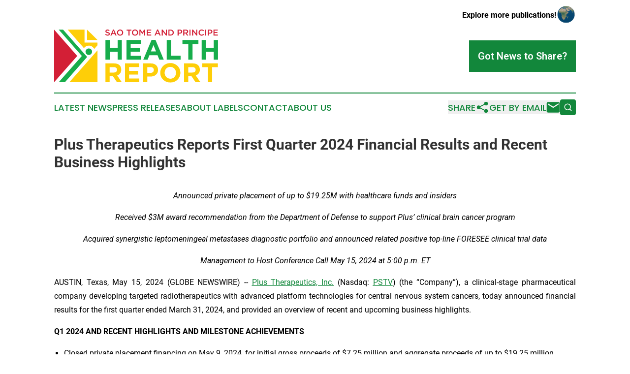

--- FILE ---
content_type: text/html;charset=utf-8
request_url: https://www.saotomeandprincipehealthreport.com/article/711875103-plus-therapeutics-reports-first-quarter-2024-financial-results-and-recent-business-highlights
body_size: 14117
content:
<!DOCTYPE html>
<html lang="en">
<head>
  <title>Plus Therapeutics Reports First Quarter 2024 Financial Results and Recent Business Highlights | Sao Tome and Principe Health Report</title>
  <meta charset="utf-8">
  <meta name="viewport" content="width=device-width, initial-scale=1">
    <meta name="description" content="Sao Tome and Principe Health Report is an online news publication focusing on health &amp; wellness in the Sao Tome and Principe: Keeping up with health and wellness news from Sao Tome and Principe">
    <link rel="icon" href="https://cdn.newsmatics.com/agp/sites/saotomeandprincipehealthreport-favicon-1.png" type="image/png">
  <meta name="csrf-token" content="WnzWXMpN2PYLrQtywlwKZw5qzJ6tl-KEs_QenFyuyes=">
  <meta name="csrf-param" content="authenticity_token">
  <link href="/css/styles.min.css?v6eb3bc323562751890e3a74b24e16ad07f30b1f7" rel="stylesheet" data-turbo-track="reload">
  <link rel="stylesheet" href="/plugins/vanilla-cookieconsent/cookieconsent.css?v6eb3bc323562751890e3a74b24e16ad07f30b1f7">
  
<style type="text/css">
    :root {
        --color-primary-background: rgba(18, 135, 59, 0.4);
        --color-primary: #12873b;
        --color-secondary: #8e7303;
    }
</style>

  <script type="importmap">
    {
      "imports": {
          "adController": "/js/controllers/adController.js?v6eb3bc323562751890e3a74b24e16ad07f30b1f7",
          "alertDialog": "/js/controllers/alertDialog.js?v6eb3bc323562751890e3a74b24e16ad07f30b1f7",
          "articleListController": "/js/controllers/articleListController.js?v6eb3bc323562751890e3a74b24e16ad07f30b1f7",
          "dialog": "/js/controllers/dialog.js?v6eb3bc323562751890e3a74b24e16ad07f30b1f7",
          "flashMessage": "/js/controllers/flashMessage.js?v6eb3bc323562751890e3a74b24e16ad07f30b1f7",
          "gptAdController": "/js/controllers/gptAdController.js?v6eb3bc323562751890e3a74b24e16ad07f30b1f7",
          "hamburgerController": "/js/controllers/hamburgerController.js?v6eb3bc323562751890e3a74b24e16ad07f30b1f7",
          "labelsDescription": "/js/controllers/labelsDescription.js?v6eb3bc323562751890e3a74b24e16ad07f30b1f7",
          "searchController": "/js/controllers/searchController.js?v6eb3bc323562751890e3a74b24e16ad07f30b1f7",
          "videoController": "/js/controllers/videoController.js?v6eb3bc323562751890e3a74b24e16ad07f30b1f7",
          "navigationController": "/js/controllers/navigationController.js?v6eb3bc323562751890e3a74b24e16ad07f30b1f7"          
      }
    }
  </script>
  <script>
      (function(w,d,s,l,i){w[l]=w[l]||[];w[l].push({'gtm.start':
      new Date().getTime(),event:'gtm.js'});var f=d.getElementsByTagName(s)[0],
      j=d.createElement(s),dl=l!='dataLayer'?'&l='+l:'';j.async=true;
      j.src='https://www.googletagmanager.com/gtm.js?id='+i+dl;
      f.parentNode.insertBefore(j,f);
      })(window,document,'script','dataLayer','GTM-KGCXW2X');
  </script>

  <script>
    window.dataLayer.push({
      'cookie_settings': 'delta'
    });
  </script>
</head>
<body class="df-5 is-subpage">
<noscript>
  <iframe src="https://www.googletagmanager.com/ns.html?id=GTM-KGCXW2X"
          height="0" width="0" style="display:none;visibility:hidden"></iframe>
</noscript>
<div class="layout">

  <!-- Top banner -->
  <div class="max-md:hidden w-full content universal-ribbon-inner flex justify-end items-center">
    <a href="https://www.affinitygrouppublishing.com/" target="_blank" class="brands">
      <span class="font-bold text-black">Explore more publications!</span>
      <div>
        <img src="/images/globe.png" height="40" width="40" class="icon-globe"/>
      </div>
    </a>
  </div>
  <header data-controller="hamburger">
  <div class="content">
    <div class="header-top">
      <div class="flex gap-2 masthead-container justify-between items-center">
        <div class="mr-4 logo-container">
          <a href="/">
              <img src="https://cdn.newsmatics.com/agp/sites/saotomeandprincipehealthreport-logo-1.svg" alt="Sao Tome and Principe Health Report"
                class="max-md:!h-[60px] lg:!max-h-[115px]" height="108"
                width="auto" />
          </a>
        </div>
        <button class="hamburger relative w-8 h-6">
          <span aria-hidden="true"
            class="block absolute h-[2px] w-9 bg-[--color-primary] transform transition duration-500 ease-in-out -translate-y-[15px]"></span>
          <span aria-hidden="true"
            class="block absolute h-[2px] w-7 bg-[--color-primary] transform transition duration-500 ease-in-out translate-x-[7px]"></span>
          <span aria-hidden="true"
            class="block absolute h-[2px] w-9 bg-[--color-primary] transform transition duration-500 ease-in-out translate-y-[15px]"></span>
        </button>
        <a href="/submit-news" class="max-md:hidden button button-upload-content button-primary w-fit">
          <span>Got News to Share?</span>
        </a>
      </div>
      <!--  Screen size line  -->
      <div class="absolute bottom-0 -ml-[20px] w-screen h-[1px] bg-[--color-primary] z-50 md:hidden">
      </div>
    </div>
    <!-- Navigation bar -->
    <div class="navigation is-hidden-on-mobile" id="main-navigation">
      <div class="w-full md:hidden">
        <div data-controller="search" class="relative w-full">
  <div data-search-target="form" class="relative active">
    <form data-action="submit->search#performSearch" class="search-form">
      <input type="text" name="query" placeholder="Search..." data-search-target="input" class="search-input md:hidden" />
      <button type="button" data-action="click->search#toggle" data-search-target="icon" class="button-search">
        <img height="18" width="18" src="/images/search.svg" />
      </button>
    </form>
  </div>
</div>

      </div>
      <nav class="navigation-part">
          <a href="/latest-news" class="nav-link">
            Latest News
          </a>
          <a href="/press-releases" class="nav-link">
            Press Releases
          </a>
          <a href="/about-labels" class="nav-link">
            About Labels
          </a>
          <a href="/contact" class="nav-link">
            Contact
          </a>
          <a href="/about" class="nav-link">
            About Us
          </a>
      </nav>
      <div class="w-full md:w-auto md:justify-end">
        <div data-controller="navigation" class="header-actions hidden">
  <button class="nav-link flex gap-1 items-center" onclick="window.ShareDialog.openDialog()">
    <span data-navigation-target="text">
      Share
    </span>
    <span class="icon-share"></span>
  </button>
  <button onclick="window.AlertDialog.openDialog()" class="nav-link nav-link-email flex items-center gap-1.5">
    <span data-navigation-target="text">
      Get by Email
    </span>
    <span class="icon-mail"></span>
  </button>
  <div class="max-md:hidden">
    <div data-controller="search" class="relative w-full">
  <div data-search-target="form" class="relative active">
    <form data-action="submit->search#performSearch" class="search-form">
      <input type="text" name="query" placeholder="Search..." data-search-target="input" class="search-input md:hidden" />
      <button type="button" data-action="click->search#toggle" data-search-target="icon" class="button-search">
        <img height="18" width="18" src="/images/search.svg" />
      </button>
    </form>
  </div>
</div>

  </div>
</div>

      </div>
      <a href="/submit-news" class="md:hidden uppercase button button-upload-content button-primary w-fit">
        <span>Got News to Share?</span>
      </a>
      <a href="https://www.affinitygrouppublishing.com/" target="_blank" class="nav-link-agp">
        Explore more publications!
        <img src="/images/globe.png" height="35" width="35" />
      </a>
    </div>
  </div>
</header>

  <div id="main-content" class="content">
    <div id="flash-message"></div>
    <h1>Plus Therapeutics Reports First Quarter 2024 Financial Results and Recent Business Highlights</h1>
<div class="press-release">
  
      <p align="center"><em>Announced private placement of up to $19.25M with healthcare funds and insiders</em><br></p>                  <p align="center"><em>Received $3M award recommendation from the Department of Defense to support Plus&#x2019; clinical brain cancer program</em></p>                  <p align="center"><em>Acquired synergistic leptomeningeal metastases diagnostic portfolio and announced related positive top-line FORESEE clinical trial data</em></p>                  <p align="center"><em>Management to Host Conference Call May 15, 2024 at 5:00 p.m. ET</em></p>                  <p align="justify">AUSTIN, Texas, May  15, 2024  (GLOBE NEWSWIRE) -- <a href="https://www.globenewswire.com/Tracker?data=AJ5BtFT67ofGGNWRUsffK2r4hXzr5K4ENNawluS8BL9d6tMmrC0TbdNFPscCQjVFNlYpR2V2lnqtWnbJhdSvnZIFn5EYVDa2jUaUF_bVd_w=" rel="nofollow" target="_blank"><u>Plus Therapeutics, Inc.</u></a>&#xA0;(Nasdaq:&#xA0;<a href="https://www.globenewswire.com/Tracker?data=SkBvYOV5VogIyYjxzdsmFYa9EqJaYOtkoraig8XIoloMZuErIOC8cvGomUW29aevq9ZxQGcqNYXV8geE1HJY48nOoWhCX3bBqB7uV3psfZQ=" rel="nofollow" target="_blank"><u>PSTV</u></a>) (the &#x201C;Company&#x201D;), a clinical-stage pharmaceutical company developing targeted radiotherapeutics with advanced platform technologies for central nervous system cancers, today announced&#xA0;financial results for the first quarter ended March 31, 2024, and provided an overview of recent and upcoming business highlights.</p>                  <p align="justify"><strong>Q1 2024 AND RECENT HIGHLIGHTS AND MILESTONE ACHIEVEMENTS </strong></p>                  <ul type="disc"><li style="margin-top:6pt; text-align:justify;">Closed private placement financing on May 9, 2024, for initial gross proceeds of $7.25 million and aggregate proceeds of up to $19.25 million</li></ul>                  <ul type="disc">
<li style="margin-top:6pt; text-align:justify;">Received notice of award for a $3 million grant from the United States Department of Defense, subject to customary documentation and approvals, to fund Phase 1 trial of rhenium (<sup>186</sup>Re) obisbemeda in children with high-grade glioma and ependymoma</li>
<li style="margin-top:6pt; text-align:justify;">Acquired all assets required to exclusively commercialize the novel leptomeningeal metastases diagnostic, CNSide. Additional detail on the acquisition can be found <a href="https://ir.plustherapeutics.com/news-releases/news-release-details/plus-therapeutics-provides-highlights-regarding-leptomeningeal" rel="nofollow" target="_blank">here</a>
</li>
<li style="margin-top:6pt; text-align:justify;">
<a href="https://ir.plustherapeutics.com/news-releases/news-release-details/neuro-oncologist-andrew-brenner-md-phd-and-barbara-blouw-phd" rel="nofollow" target="_blank">Strengthened management team</a> with appointments of neuro-oncologist Andrew Brenner, M.D. as a part- time consultant and Barbara Blouw, Ph.D. as Vice President of Clinical Affairs</li>
</ul>  <ul type="disc">
<li style="margin-top:6pt; text-align:justify;">
<a href="https://ir.plustherapeutics.com/news-releases/news-release-details/plus-therapeutics-announces-validation-clinical-implementation" rel="nofollow" target="_blank">Completed validation and clinical implemen</a><a href="https://ir.plustherapeutics.com/news-releases/news-release-details/plus-therapeutics-announces-validation-clinical-implementation" rel="nofollow" target="_blank">tation of CNSide</a> tumor cell enumeration assay as an exploratory endpoint in the ReSPECT-LM trial</li>
<li style="margin-top:6pt; text-align:justify;">Presented at the following scientific conferences:         <ul type="circle">
<li style="margin-top:6pt; text-align:justify;">
<a href="https://ir.plustherapeutics.com/news-releases/news-release-details/plus-therapeutics-present-national-comprehensive-cancer-network" rel="nofollow" target="_blank"><strong>National Comprehensive Cancer Network (NCCN) 2024 Annual Conference</strong></a> (April 5-7) on updated initial safety and feasibility of rhenium (186Re) obisbemeda in the ReSPECT-LM phase 1 trial</li>
<li style="margin-top:6pt; text-align:justify;">
<strong> <a href="https://ir.plustherapeutics.com/static-files/e1e419f4-9858-4148-a06a-62d3c9607eb6" rel="nofollow" target="_blank"><strong><u>2024 NMN (Nuclear Medicine and Neuro-oncology) Symposium</u></strong></a></strong>&#xA0;(April 26-27) on:         <ul type="disc">
<li style="margin-top:6pt; text-align:justify;">Update Report of the ReSPECT-GBM Phase 1/2 Dose Escalation Trial of Rhenium (<sup>186</sup>Re) Obisbemeda (Rhenium-186 Nanoliposome, <sup>186</sup>RNL) in Recurrent Glioma via Convection Enhanced Delivery (CED)</li>
<li style="margin-top:6pt; text-align:justify;">Rhenium (<sup>186</sup>Re) Obisbemeda (<sup>186</sup>RNL) in Recurrent Glioblastoma (rGBM) via Convection Enhanced Delivery (Cm): ReSPECT-GBM Phase 2 Trial Update</li>
<li style="margin-top:6pt; text-align:justify;">ReSPECT-LM Phase 1 Dose Escalation Trial of Rhenium (<sup>186</sup>Re) Obisbemeda<br>
</li>
</ul>         </li>
</ul>         </li>
</ul>                  <p align="justify">&#x201C;We have made substantial business progress thus far in 2024 and we believe that the Company is well positioned to meet its 2024 milestones,&#x201D; said Marc H. Hedrick, M.D., Plus Therapeutics President and Chief Executive Officer. &#x201C;For the remainder of the year, we intend to focus on creating stockholder value through moving lead programs to pivotal trials, key data readouts, building out a commercial ready supply chain, and leveraging the new opportunities provided by the recent CNSide acquisition.&#x201D;</p>                  <p align="justify"><strong>UPCOMING EXPECTED EVENTS AND MILESTONES</strong></p>                  <ul type="disc">
<li style="text-align:justify;">&#xA0;Presentations planned for the following upcoming scientific conferences:         <ul type="circle">
<li style="text-align:justify;">
<strong>SNMMI (Society of Nuclear Medicine &amp; Molecular Imaging) Annual Meeting </strong>(June 8-11, 2024)         <ul type="square"><li style="text-align:justify;">Accepted abstracts:         <ul type="disc">
<li style="text-align:justify;">Rhenium (<sup>186</sup>Re) obisbemeda (<sup>186</sup>RNL) in leptomeningeal metastases (LM) Phase 1/2A Dose Escalation Trial: Update of Initial Safety and Feasibility through Cohorts 1-4.</li>
<li style="text-align:justify;">Radiation Absorbed Dose to Spinal Cord: Therapy of Leptomeningeal Metastasis Using Beta-Emission Radiopharmaceuticals</li>
</ul>         </li></ul>         </li>
<li style="text-align:justify;">
<strong>SNO/ASCO (Society for Neuro-Oncology / American Society of Clinical Oncology) CNS Metastases Conference </strong>(August 8-10, 2024)         <ul type="square"><li style="text-align:justify;">Submitted abstracts:         <ul type="disc">
<li style="text-align:justify;">Phase 1 Dose Escalation of Rhenium (<sup>186</sup>Re) obisbemeda (<sup>186</sup>RNL) for the Treatment of Leptomeningeal Metastases: Ongoing Clinical Study Update for Initial Safety and Feasibility</li>
<li style="text-align:justify;">CSF Tumor Cell (CSF-TC) Detection, Quantification and Biomarker assessment helps in clinical management of breast cancer and Non-Small Cell Lung cancer patients having Leptomeningeal Disease (FORESEE Study, NCT05414123)</li>
<li style="text-align:justify;">The CNSide CSF Tumor Cell detection platform is a feasible, clinically relevant and scalable platform for disease management for patients with Leptomeningeal Disease</li>
</ul>         </li></ul>         </li>
<li style="text-align:justify;">
<strong>SNO Annual Conference</strong> (November 22-26, 2024); planned comprehensive update on the Phase 1 dose escalation ReSPECT-LM trial for leptomeningeal metastases</li>
<li style="text-align:justify;">Present update for the Phase 2 ReSPECT-GBM trial for recurrent adult glioblastoma at one of the key neurosurgery or neuro-oncology meetings in late 2024</li>
</ul>         </li>
<li style="margin-top:6pt; text-align:justify;">FDA granted ReSPECT-LM Type C meeting for a multi-dose Phase 1 dose escalation study, scheduled for June 10, 2024</li>
<li style="margin-top:6pt; text-align:justify;">Anticipate FDA feedback in second half 2024 for ReSPECT-PBC investigational new drug application (IND) for pediatric ependymoma and high-grade glioma, with the aim of attaining IND approval</li>
<li style="margin-top:6pt; text-align:justify;">Complete ReSPECT-LM Phase 1 dose escalation trial enrollment, determine the maximum tolerated and recommended Phase 2 dose, and determine the multiple dosing regime</li>
<li style="margin-top:6pt; text-align:justify;">Report results of preclinical combination studies of rhenium (<sup>186</sup>Re) obisbemeda with PD-1 and PD-L1 checkpoint inhibitors</li>
<li style="margin-top:6pt; text-align:justify;">Secure contract with second GMP manufacturing supplier to ensure ample rhenium (<sup>186</sup>Re) obisbemeda supply for pivotal trials and commercial readiness<br>
</li>
</ul>                  <p align="justify"><strong>FIRST QUARTER 2024 FINANCIAL RESULTS</strong></p>                  <ul type="disc">
<li style="margin-top:6pt; text-align:justify;">The Company&#x2019;s cash balance was $3 million at March 31, 2024 compared to $8.6 million at December 31, 2023.</li>
<li style="margin-top:6pt; text-align:justify;">The Company recognized $1.7 million in grant revenue in the first quarter of 2024 compared to $0.5 million in the first quarter of 2023, which represents CPRIT&#x2019;s share of the costs incurred for the Company&#x2019;s rhenium (<sup>186</sup>Re) obisbemeda development for the treatment of patients with LM</li>
<li style="margin-top:6pt; text-align:justify;">Total operating loss for the first quarter of 2024 was $3.3 million compared to $4.8 million in the same period of 2023. The decrease was primarily due to increased grant revenue</li>
<li style="margin-top:6pt; text-align:justify;">Net loss for first quarter of 2024 was $3.3 million, or $(0.75) per share, compared to a net loss of $4.8 million, or $(2.07) per share, for the same period the prior year<strong>&#xA0;</strong>
</li>
</ul>                  <p align="justify"><strong>FIRST QUARTER 2024 RESULTS CONFERENCE CALL</strong><br>The Company will hold a conference call and live audio webcast at 5:00 pm Eastern Time today to discuss its financial results and provide a general business update.</p>                  <p align="justify">A live webcast will be available at <a href="https://www.globenewswire.com/Tracker?data=s4TxwjuQIbIiYq1s_ZANC6rLPk_09qgRi0tSz0nO2xcHyM7qPYSzteD9EL7WBRfFH42LAAvGGNOri8eEWiIPEoTcAfZ_8wP_SMCjfumgu1u6mlQEc7Si1tlqlE13VtrB" rel="nofollow" target="_blank">ir.plustherapeutics.com/events</a>.<br>Participants may also pre-register any time before the call <a href="https://www.globenewswire.com/Tracker?data=HbuJS291NoZumjs3vRHucZKrksMuJkUesgG1Vfo5ktZcaDc2ou1UIMsjoXeJb7vXTXY5QTFrmgfPMtkf3VXkejNk4418EKE-JQC23pkVlgxCmfEGx4dD0hngc8_4WeobQCMSc1m80caTsMG7ztUU3A==" rel="nofollow" target="_blank">here</a>. Once registration is completed, participants will be provided a dial-in number with a personalized conference code to access the call. Please dial in 15 minutes prior to the start time.</p>                  <p align="justify">Following the live call, a replay will be available on the Company&#x2019;s website under the <a href="https://www.globenewswire.com/Tracker?data=PBzuO6qBM2imhIBJou0WKpXq6dsS-kPoI1fLv14_rE4f3Pcg7G9rQLb6INFuVlhj8CaXRTzc0_fuPjQHT1ghI0KFkVt-gWk6w8BhMgci5X4=" rel="nofollow" target="_blank">&#x2018;For Investors&#x2019;</a> section. The webcast will be available on the Company&#x2019;s website for 90 days following the live call.</p>                  <p align="justify"><strong>About Plus Therapeutics</strong><br>Plus Therapeutics, Inc. is a clinical-stage pharmaceutical company developing targeted radiotherapeutics for difficult-to-treat cancers of the central nervous system with the potential to enhance clinical outcomes for patients. Combining image-guided local beta radiation and targeted drug delivery approaches, the Company is advancing a pipeline of product candidates with lead programs in recurrent glioblastoma (GBM) and leptomeningeal metastases (LM). The Company has built a supply chain through strategic partnerships that enable the development, manufacturing and future potential commercialization of its products. Plus Therapeutics is led by an experienced and dedicated leadership team and has operations in key cancer clinical development hubs including Austin and San Antonio, Texas. For more information, visit <a href="https://www.globenewswire.com/Tracker?data=t4jprIrXLZU-RI-345MjkLPCHjSbf4J-uKOcqZLYOw0iUL__76DqNBNATCZxwr6H0KY2wHWXwYvVXyhlJoGwH1i55g8BQr0NLpK2Ipsk63YVaHgd0pjKcqMcmolSJT63" rel="nofollow" target="_blank">https://plustherapeutics.com/</a>.</p>                  <p align="justify"><strong>Cautionary Statement Regarding Forward-Looking Statements</strong><br>This press release contains statements that may be deemed &#x201C;forward-looking statements&#x201D; within the meaning of U.S. securities laws, including statements regarding clinical trials, expected operations and upcoming developments. All statements in this press release other than statements of historical fact are forward-looking statements. These forward-looking statements may be identified by future verbs, as well as terms such as &#x201C;potential,&#x201D; &#x201C;plan,&#x201D; &#x201C;intend,&#x201D; &#x201C;believe&#x201D; and similar expressions or the negatives thereof. Such statements are based upon certain assumptions and assessments made by management in light of their experience and their perception of historical trends, current conditions, expected future developments and other factors they believe to be relevant. These statements include, without limitation, statements under the heading Upcoming Expected Events and Milestones and statements regarding the following: receipt of the Department of Defense grant; the potential promise of rhenium (<sup>186</sup>Re) obisbemeda; expectations as to the Company&#x2019;s future performance including the next steps in developing the Company&#x2019;s product candidate; the Company&#x2019;s clinical trials including statements regarding the timing and characteristics of the ReSPECT-GBM, ReSPECT-LM and ReSPECT-PBC clinical trials; the continued evaluation of rhenium (<sup>186</sup>Re) obisbemeda including through evaluations in additional patient cohorts; potential engagement of a second GMP manufacturing supplier to provide sufficient capacity for commercial launch; reporting results of preclinical combination studies of rhenium (<sup>186</sup>Re) obisbemeda with PD-1 and PD-L1 checkpoint inhibitors; development and potential submission of ReSPECT-PBC investigational new drug application (IND) for pediatric ependymoma and high grade glioma; development and utility of CNSide leptomeningeal metastases diagnostic test.</p>                  <p align="justify">The forward-looking statements included in this press release could differ materially from those expressed or implied by these forward-looking statements because of risks, uncertainties, and other factors that include, but are not limited to, the following: the early stage of the Company&#x2019;s product candidates and therapies, the results of the Company&#x2019;s research and development activities, including uncertainties relating to the clinical trials of its product candidates and therapies; the Company&#x2019;s liquidity and capital resources and its ability to raise additional cash, the outcome of the Company&#x2019;s partnering/licensing efforts, risks associated with laws or regulatory requirements applicable to it, market conditions, product performance, litigation or potential litigation, and competition within the cancer diagnostics and therapeutics field, ability to develop and protect proprietary intellectual property or obtain licenses to intellectual property developed by others on commercially reasonable and competitive terms, and material security&#xA0;<em>breach</em>&#xA0;or cybersecurity attack affecting the Company&#x2019;s operations or property. This list of risks, uncertainties, and other factors is not complete. Plus Therapeutics discusses some of these matters more fully, as well as certain risk factors that could affect Plus Therapeutics&#x2019; business, financial condition, results of operations, and prospects, in its reports filed with the Securities and Exchange Commission, including Plus Therapeutics&#x2019; annual report on Form 10-K for the fiscal year ended December 31, 2023, quarterly reports on Form 10-Q, and current reports on Form 8-K. These filings are available for review through the Securities and Exchange Commission&#x2019;s website at www.sec.gov. Any or all forward-looking statements Plus Therapeutics makes may turn out to be wrong and can be affected by inaccurate assumptions Plus Therapeutics might make or by known or unknown risks, uncertainties, and other factors, including those identified in this press release. Accordingly, you should not place undue reliance on the forward-looking statements made in this press release, which speak only as of its date. The Company assumes no responsibility to update or revise any forward-looking statements to reflect events, trends or circumstances after the date they are made unless the Company has an obligation under U.S. federal securities laws to do so.</p>                  <p><strong>Investor Contact</strong><br>Charles Y. Huang, MBA<br>Director of Capital Markets and Investor Relations<br>Office: (202)-209-5751 | Direct (301)-728-7222<br>chuang@plustherapeutics.com</p>         <table align="center" style="border-collapse: collapse; width:100%; border-collapse:collapse ;">
<tr><td colspan="8" style="text-align: center ;  vertical-align: middle; vertical-align: bottom ; ">&#xA0;</td></tr>
<tr><td colspan="8" style="text-align: center ;  vertical-align: middle; vertical-align: top ; ">
<strong>PLUS THERAPEUTICS, INC.<br><strong>BALANCE SHEETS</strong><br><strong>(in thousands, except share and par value data)</strong></strong><br>
</td></tr>
<tr>
<td style="text-align: center ;  vertical-align: middle; vertical-align: bottom ; ">&#xA0;</td>
<td colspan="6" style="text-align: center ;  vertical-align: middle; vertical-align: bottom ; ">&#xA0;</td>
<td style="text-align: center ;  vertical-align: middle; vertical-align: bottom ; ">&#xA0;</td>
</tr>
<tr>
<td style="text-align: center ;  vertical-align: middle; vertical-align: bottom ; ">&#xA0;</td>
<td colspan="2" style="border-bottom: solid black 1pt ; text-align: center ;  vertical-align: middle; vertical-align: bottom ; "><strong>March&#xA0;31, 2024</strong></td>
<td style="text-align: center ;  vertical-align: middle; vertical-align: bottom ; ">&#xA0;</td>
<td style="text-align: center ;  vertical-align: middle; vertical-align: bottom ; ">&#xA0;</td>
<td colspan="2" style="border-bottom: solid black 1pt ; text-align: center ;  vertical-align: middle; vertical-align: bottom ; "><strong>December 31, 2023</strong></td>
<td style="text-align: center ;  vertical-align: middle; vertical-align: bottom ; ">&#xA0;</td>
</tr>
<tr>
<td style="vertical-align: bottom ; "><strong>Assets</strong></td>
<td colspan="2" style="border-top: solid black 1pt ; text-align: right ;  vertical-align: middle; vertical-align: bottom ; ">&#xA0;</td>
<td style="text-align: right ;  vertical-align: middle; vertical-align: bottom ; ">&#xA0;</td>
<td style="vertical-align: bottom ; ">&#xA0;</td>
<td colspan="2" style="border-top: solid black 1pt ; text-align: right ;  vertical-align: middle; vertical-align: bottom ; ">&#xA0;</td>
<td style="text-align: right ;  vertical-align: middle; vertical-align: bottom ; ">&#xA0;</td>
</tr>
<tr>
<td style="vertical-align: bottom ; ">Current assets:</td>
<td colspan="2" style="text-align: right ;  vertical-align: middle; vertical-align: bottom ; ">&#xA0;</td>
<td style="text-align: right ;  vertical-align: middle; vertical-align: bottom ; ">&#xA0;</td>
<td style="vertical-align: bottom ; ">&#xA0;</td>
<td colspan="2" style="text-align: right ;  vertical-align: middle; vertical-align: bottom ; ">&#xA0;</td>
<td style="text-align: right ;  vertical-align: middle; vertical-align: bottom ; ">&#xA0;</td>
</tr>
<tr>
<td style="max-width:65%; width:65%; min-width:65%;;vertical-align: middle;   text-align: left;   padding-left: 15.0px; vertical-align: bottom ; ">Cash and cash equivalents</td>
<td style="max-width:1%; width:1%; min-width:1%;;vertical-align: bottom ; ">$</td>
<td style="max-width:15%; width:15%; min-width:15%;;text-align: right ;  vertical-align: middle; vertical-align: bottom ; ">2,901</td>
<td style="max-width:1%; width:1%; min-width:1%;;vertical-align: bottom ; ">&#xA0;</td>
<td style="max-width:1%; width:1%; min-width:1%;;vertical-align: bottom ; ">&#xA0;</td>
<td style="max-width:1%; width:1%; min-width:1%;;vertical-align: bottom ; ">$</td>
<td style="max-width:15%; width:15%; min-width:15%;;text-align: right ;  vertical-align: middle; vertical-align: bottom ; ">8,554</td>
<td style="max-width:1%; width:1%; min-width:1%;;vertical-align: bottom ; ">&#xA0;</td>
</tr>
<tr>
<td style="vertical-align: middle;   text-align: left;   padding-left: 15.0px; vertical-align: bottom ; ">Investments</td>
<td style="vertical-align: bottom ; ">&#xA0;</td>
<td style="text-align: right ;  vertical-align: middle; vertical-align: bottom ; ">323</td>
<td style="vertical-align: bottom ; ">&#xA0;</td>
<td style="vertical-align: bottom ; ">&#xA0;</td>
<td style="vertical-align: bottom ; ">&#xA0;</td>
<td style="text-align: right ;  vertical-align: middle; vertical-align: bottom ; ">&#x2014;</td>
<td style="vertical-align: bottom ; ">&#xA0;</td>
</tr>
<tr>
<td style="vertical-align: middle;   text-align: left;   padding-left: 15.0px; vertical-align: bottom ; ">Other current assets</td>
<td style="border-bottom: solid black 1pt ; vertical-align: bottom ; ">&#xA0;</td>
<td style="border-bottom: solid black 1pt ; text-align: right ;  vertical-align: middle; vertical-align: bottom ; ">989</td>
<td style="vertical-align: bottom ; ">&#xA0;</td>
<td style="vertical-align: bottom ; ">&#xA0;</td>
<td style="border-bottom: solid black 1pt ; vertical-align: bottom ; ">&#xA0;</td>
<td style="border-bottom: solid black 1pt ; text-align: right ;  vertical-align: middle; vertical-align: bottom ; ">1,280</td>
<td style="vertical-align: bottom ; ">&#xA0;</td>
</tr>
<tr>
<td style="vertical-align: middle;   text-align: left;   padding-left: 30.0px; vertical-align: bottom ; ">Total current assets</td>
<td style="border-top: solid black 1pt ; vertical-align: bottom ; ">&#xA0;</td>
<td style="border-top: solid black 1pt ; text-align: right ;  vertical-align: middle; vertical-align: bottom ; ">4,213</td>
<td style="vertical-align: bottom ; ">&#xA0;</td>
<td style="vertical-align: bottom ; ">&#xA0;</td>
<td style="border-top: solid black 1pt ; vertical-align: bottom ; ">&#xA0;</td>
<td style="border-top: solid black 1pt ; text-align: right ;  vertical-align: middle; vertical-align: bottom ; ">9,834</td>
<td style="vertical-align: bottom ; ">&#xA0;</td>
</tr>
<tr>
<td style="vertical-align: middle;   text-align: left;   padding-left: 25.0px; vertical-align: bottom ; ">&#xA0;</td>
<td colspan="2" style="text-align: right ;  vertical-align: middle; vertical-align: bottom ; ">&#xA0;</td>
<td style="text-align: right ;  vertical-align: middle; vertical-align: bottom ; ">&#xA0;</td>
<td style="vertical-align: bottom ; ">&#xA0;</td>
<td colspan="2" style="text-align: right ;  vertical-align: middle; vertical-align: bottom ; ">&#xA0;</td>
<td style="text-align: right ;  vertical-align: middle; vertical-align: bottom ; ">&#xA0;</td>
</tr>
<tr>
<td style="vertical-align: bottom ; ">Property and equipment, net</td>
<td style="vertical-align: bottom ; ">&#xA0;</td>
<td style="text-align: right ;  vertical-align: middle; vertical-align: bottom ; ">800</td>
<td style="vertical-align: bottom ; ">&#xA0;</td>
<td style="vertical-align: bottom ; ">&#xA0;</td>
<td style="vertical-align: bottom ; ">&#xA0;</td>
<td style="text-align: right ;  vertical-align: middle; vertical-align: bottom ; ">906</td>
<td style="vertical-align: bottom ; ">&#xA0;</td>
</tr>
<tr>
<td style="vertical-align: bottom ; ">Operating lease right-use-of assets</td>
<td style="vertical-align: bottom ; ">&#xA0;</td>
<td style="text-align: right ;  vertical-align: middle; vertical-align: bottom ; ">171</td>
<td style="vertical-align: bottom ; ">&#xA0;</td>
<td style="vertical-align: bottom ; ">&#xA0;</td>
<td style="vertical-align: bottom ; ">&#xA0;</td>
<td style="text-align: right ;  vertical-align: middle; vertical-align: bottom ; ">202</td>
<td style="vertical-align: bottom ; ">&#xA0;</td>
</tr>
<tr>
<td style="vertical-align: bottom ; ">Goodwill</td>
<td style="vertical-align: bottom ; ">&#xA0;</td>
<td style="text-align: right ;  vertical-align: middle; vertical-align: bottom ; ">372</td>
<td style="vertical-align: bottom ; ">&#xA0;</td>
<td style="vertical-align: bottom ; ">&#xA0;</td>
<td style="vertical-align: bottom ; ">&#xA0;</td>
<td style="text-align: right ;  vertical-align: middle; vertical-align: bottom ; ">372</td>
<td style="vertical-align: bottom ; ">&#xA0;</td>
</tr>
<tr>
<td style="vertical-align: bottom ; ">Intangible assets, net</td>
<td style="vertical-align: bottom ; ">&#xA0;</td>
<td style="text-align: right ;  vertical-align: middle; vertical-align: bottom ; ">33</td>
<td style="vertical-align: bottom ; ">&#xA0;</td>
<td style="vertical-align: bottom ; ">&#xA0;</td>
<td style="vertical-align: bottom ; ">&#xA0;</td>
<td style="text-align: right ;  vertical-align: middle; vertical-align: bottom ; ">42</td>
<td style="vertical-align: bottom ; ">&#xA0;</td>
</tr>
<tr>
<td style="vertical-align: bottom ; ">Other assets</td>
<td style="border-bottom: solid black 1pt ; vertical-align: bottom ; ">&#xA0;</td>
<td style="border-bottom: solid black 1pt ; text-align: right ;  vertical-align: middle; vertical-align: bottom ; ">32</td>
<td style="vertical-align: bottom ; ">&#xA0;</td>
<td style="vertical-align: bottom ; ">&#xA0;</td>
<td style="border-bottom: solid black 1pt ; vertical-align: bottom ; ">&#xA0;</td>
<td style="border-bottom: solid black 1pt ; text-align: right ;  vertical-align: middle; vertical-align: bottom ; ">32</td>
<td style="vertical-align: bottom ; ">&#xA0;</td>
</tr>
<tr>
<td style="vertical-align: middle;   text-align: left;   padding-left: 30.0px; vertical-align: bottom ; ">Total assets</td>
<td style="border-top: solid black 1pt ; border-bottom: double 15px 3pt ; vertical-align: bottom ; ">$</td>
<td style="border-top: solid black 1pt ; border-bottom: double 15px 3pt ; text-align: right ;  vertical-align: middle; vertical-align: bottom ; ">5,621</td>
<td style="vertical-align: bottom ; ">&#xA0;</td>
<td style="vertical-align: bottom ; ">&#xA0;</td>
<td style="border-top: solid black 1pt ; border-bottom: double 15px 3pt ; vertical-align: bottom ; ">$</td>
<td style="border-top: solid black 1pt ; border-bottom: double 15px 3pt ; text-align: right ;  vertical-align: middle; vertical-align: bottom ; ">11,388</td>
<td style="vertical-align: bottom ; ">&#xA0;</td>
</tr>
<tr>
<td style="vertical-align: bottom ; "><strong>Liabilities and Stockholders&#x2019; Equity</strong></td>
<td colspan="2" style="border-top: double black 3pt ; text-align: right ;  vertical-align: middle; vertical-align: bottom ; ">&#xA0;</td>
<td style="text-align: right ;  vertical-align: middle; vertical-align: bottom ; ">&#xA0;</td>
<td style="vertical-align: bottom ; ">&#xA0;</td>
<td colspan="2" style="border-top: double black 3pt ; text-align: right ;  vertical-align: middle; vertical-align: bottom ; ">&#xA0;</td>
<td style="text-align: right ;  vertical-align: middle; vertical-align: bottom ; ">&#xA0;</td>
</tr>
<tr>
<td style="vertical-align: bottom ; ">Current liabilities:</td>
<td colspan="2" style="text-align: right ;  vertical-align: middle; vertical-align: bottom ; ">&#xA0;</td>
<td style="text-align: right ;  vertical-align: middle; vertical-align: bottom ; ">&#xA0;</td>
<td style="vertical-align: bottom ; ">&#xA0;</td>
<td colspan="2" style="text-align: right ;  vertical-align: middle; vertical-align: bottom ; ">&#xA0;</td>
<td style="text-align: right ;  vertical-align: middle; vertical-align: bottom ; ">&#xA0;</td>
</tr>
<tr>
<td style="vertical-align: middle;   text-align: left;   padding-left: 15.0px; vertical-align: bottom ; ">Accounts payable and accrued expenses</td>
<td style="vertical-align: bottom ; ">$</td>
<td style="text-align: right ;  vertical-align: middle; vertical-align: bottom ; ">6,447</td>
<td style="vertical-align: bottom ; ">&#xA0;</td>
<td style="vertical-align: bottom ; ">&#xA0;</td>
<td style="vertical-align: bottom ; ">$</td>
<td style="text-align: right ;  vertical-align: middle; vertical-align: bottom ; ">6,631</td>
<td style="vertical-align: bottom ; ">&#xA0;</td>
</tr>
<tr>
<td style="vertical-align: middle;   text-align: left;   padding-left: 15.0px; vertical-align: bottom ; ">Operating lease liability</td>
<td style="vertical-align: bottom ; ">&#xA0;</td>
<td style="text-align: right ;  vertical-align: middle; vertical-align: bottom ; ">115</td>
<td style="vertical-align: bottom ; ">&#xA0;</td>
<td style="vertical-align: bottom ; ">&#xA0;</td>
<td style="vertical-align: bottom ; ">&#xA0;</td>
<td style="text-align: right ;  vertical-align: middle; vertical-align: bottom ; ">120</td>
<td style="vertical-align: bottom ; ">&#xA0;</td>
</tr>
<tr>
<td style="vertical-align: middle;   text-align: left;   padding-left: 15.0px; vertical-align: bottom ; ">Deferred grant liability</td>
<td style="vertical-align: bottom ; ">&#xA0;</td>
<td style="text-align: right ;  vertical-align: middle; vertical-align: bottom ; ">247</td>
<td style="vertical-align: bottom ; ">&#xA0;</td>
<td style="vertical-align: bottom ; ">&#xA0;</td>
<td style="vertical-align: bottom ; ">&#xA0;</td>
<td style="text-align: right ;  vertical-align: middle; vertical-align: bottom ; ">&#x2014;</td>
<td style="vertical-align: bottom ; ">&#xA0;</td>
</tr>
<tr>
<td style="vertical-align: middle;   text-align: left;   padding-left: 15.0px; vertical-align: bottom ; ">Term loan obligation, current</td>
<td style="border-bottom: solid black 1pt ; vertical-align: bottom ; ">&#xA0;</td>
<td style="border-bottom: solid black 1pt ; text-align: right ;  vertical-align: middle; vertical-align: bottom ; ">3,590</td>
<td style="vertical-align: bottom ; ">&#xA0;</td>
<td style="vertical-align: bottom ; ">&#xA0;</td>
<td style="border-bottom: solid black 1pt ; vertical-align: bottom ; ">&#xA0;</td>
<td style="border-bottom: solid black 1pt ; text-align: right ;  vertical-align: middle; vertical-align: bottom ; ">3,976</td>
<td style="vertical-align: bottom ; ">&#xA0;</td>
</tr>
<tr>
<td style="vertical-align: middle;   text-align: left;   padding-left: 30.0px; vertical-align: bottom ; ">Total current liabilities</td>
<td style="border-top: solid black 1pt ; vertical-align: bottom ; ">&#xA0;</td>
<td style="border-top: solid black 1pt ; text-align: right ;  vertical-align: middle; vertical-align: bottom ; ">10,399</td>
<td style="vertical-align: bottom ; ">&#xA0;</td>
<td style="vertical-align: bottom ; ">&#xA0;</td>
<td style="border-top: solid black 1pt ; vertical-align: bottom ; ">&#xA0;</td>
<td style="border-top: solid black 1pt ; text-align: right ;  vertical-align: middle; vertical-align: bottom ; ">10,727</td>
<td style="vertical-align: bottom ; ">&#xA0;</td>
</tr>
<tr>
<td style="vertical-align: bottom ; ">&#xA0;</td>
<td colspan="2" style="text-align: right ;  vertical-align: middle; vertical-align: bottom ; ">&#xA0;</td>
<td style="text-align: right ;  vertical-align: middle; vertical-align: bottom ; ">&#xA0;</td>
<td style="vertical-align: bottom ; ">&#xA0;</td>
<td colspan="2" style="text-align: right ;  vertical-align: middle; vertical-align: bottom ; ">&#xA0;</td>
<td style="text-align: right ;  vertical-align: middle; vertical-align: bottom ; ">&#xA0;</td>
</tr>
<tr>
<td style="vertical-align: bottom ; ">Noncurrent operating lease liability</td>
<td style="vertical-align: bottom ; ">&#xA0;</td>
<td style="text-align: right ;  vertical-align: middle; vertical-align: bottom ; ">59</td>
<td style="vertical-align: bottom ; ">&#xA0;</td>
<td style="vertical-align: bottom ; ">&#xA0;</td>
<td style="vertical-align: bottom ; ">&#xA0;</td>
<td style="text-align: right ;  vertical-align: middle; vertical-align: bottom ; ">85</td>
<td style="vertical-align: bottom ; ">&#xA0;</td>
</tr>
<tr>
<td style="vertical-align: bottom ; ">Deferred grant liability</td>
<td style="border-bottom: solid black 1pt ; vertical-align: bottom ; ">&#xA0;</td>
<td style="border-bottom: solid black 1pt ; text-align: right ;  vertical-align: middle; vertical-align: bottom ; ">&#x2014;</td>
<td style="vertical-align: bottom ; ">&#xA0;</td>
<td style="vertical-align: bottom ; ">&#xA0;</td>
<td style="border-bottom: solid black 1pt ; vertical-align: bottom ; ">&#xA0;</td>
<td style="border-bottom: solid black 1pt ; text-align: right ;  vertical-align: middle; vertical-align: bottom ; ">1,924</td>
<td style="vertical-align: bottom ; ">&#xA0;</td>
</tr>
<tr>
<td style="vertical-align: middle;   text-align: left;   padding-left: 30.0px; vertical-align: bottom ; ">Total liabilities</td>
<td style="border-top: solid black 1pt ; vertical-align: bottom ; ">&#xA0;</td>
<td style="border-top: solid black 1pt ; text-align: right ;  vertical-align: middle; vertical-align: bottom ; ">10,458</td>
<td style="vertical-align: bottom ; ">&#xA0;</td>
<td style="vertical-align: bottom ; ">&#xA0;</td>
<td style="border-top: solid black 1pt ; vertical-align: bottom ; ">&#xA0;</td>
<td style="border-top: solid black 1pt ; text-align: right ;  vertical-align: middle; vertical-align: bottom ; ">12,736</td>
<td style="vertical-align: bottom ; ">&#xA0;</td>
</tr>
<tr>
<td style="vertical-align: bottom ; ">&#xA0;</td>
<td colspan="2" style="text-align: right ;  vertical-align: middle; vertical-align: bottom ; ">&#xA0;</td>
<td style="text-align: right ;  vertical-align: middle; vertical-align: bottom ; ">&#xA0;</td>
<td style="vertical-align: bottom ; ">&#xA0;</td>
<td colspan="2" style="text-align: right ;  vertical-align: middle; vertical-align: bottom ; ">&#xA0;</td>
<td style="text-align: right ;  vertical-align: middle; vertical-align: bottom ; ">&#xA0;</td>
</tr>
<tr>
<td style="vertical-align: bottom ; ">Stockholders&#x2019; deficit:</td>
<td colspan="2" style="text-align: right ;  vertical-align: middle; vertical-align: bottom ; ">&#xA0;</td>
<td style="text-align: right ;  vertical-align: middle; vertical-align: bottom ; ">&#xA0;</td>
<td style="vertical-align: bottom ; ">&#xA0;</td>
<td colspan="2" style="text-align: right ;  vertical-align: middle; vertical-align: bottom ; ">&#xA0;</td>
<td style="text-align: right ;  vertical-align: middle; vertical-align: bottom ; ">&#xA0;</td>
</tr>
<tr>
<td style="vertical-align: middle;   text-align: left;   padding-left: 15.0px; vertical-align: bottom ; ">Preferred stock, $0.001 par value; 5,000,000 shares authorized; 1,952 shares issued and outstanding at March 31, 2024 and December 31, 2023, respectively</td>
<td style="vertical-align: bottom ; ">&#xA0;</td>
<td style="text-align: right ;  vertical-align: middle; vertical-align: bottom ; ">&#x2014;</td>
<td style="vertical-align: bottom ; ">&#xA0;</td>
<td style="vertical-align: bottom ; ">&#xA0;</td>
<td style="vertical-align: bottom ; ">&#xA0;</td>
<td style="text-align: right ;  vertical-align: middle; vertical-align: bottom ; ">&#x2014;</td>
<td style="vertical-align: bottom ; ">&#xA0;</td>
</tr>
<tr>
<td style="vertical-align: middle;   text-align: left;   padding-left: 15.0px; vertical-align: bottom ; ">Common stock, $0.001 par value; 100,000,000 shares authorized; 4,522,656 and 4,264,231 issued and outstanding at March 31, 2024, and 4,522,656 issued and 4,444,097 outstanding as of December 31, 2023, respectively</td>
<td style="vertical-align: bottom ; ">&#xA0;</td>
<td style="text-align: right ;  vertical-align: middle; vertical-align: bottom ; ">5</td>
<td style="vertical-align: bottom ; ">&#xA0;</td>
<td style="vertical-align: bottom ; ">&#xA0;</td>
<td style="vertical-align: bottom ; ">&#xA0;</td>
<td style="text-align: right ;  vertical-align: middle; vertical-align: bottom ; ">5</td>
<td style="vertical-align: bottom ; ">&#xA0;</td>
</tr>
<tr>
<td style="vertical-align: middle;   text-align: left;   padding-left: 15.0px; vertical-align: bottom ; ">Treasury stock (at cost, 258,425 and 78,559 shares as of March 31, 2024 and December 31, 2023, respectively)</td>
<td style="vertical-align: bottom ; ">&#xA0;</td>
<td style="text-align: right ;  vertical-align: middle; vertical-align: bottom ; ">(500</td>
<td style="vertical-align: bottom ; ">)</td>
<td style="vertical-align: bottom ; ">&#xA0;</td>
<td style="vertical-align: bottom ; ">&#xA0;</td>
<td style="text-align: right ;  vertical-align: middle; vertical-align: bottom ; ">(126</td>
<td style="vertical-align: bottom ; ">)</td>
</tr>
<tr>
<td style="vertical-align: middle;   text-align: left;   padding-left: 15.0px; vertical-align: bottom ; ">Additional paid-in capital</td>
<td style="vertical-align: bottom ; ">&#xA0;</td>
<td style="text-align: right ;  vertical-align: middle; vertical-align: bottom ; ">479,420</td>
<td style="vertical-align: bottom ; ">&#xA0;</td>
<td style="vertical-align: bottom ; ">&#xA0;</td>
<td style="vertical-align: bottom ; ">&#xA0;</td>
<td style="text-align: right ;  vertical-align: middle; vertical-align: bottom ; ">479,274</td>
<td style="vertical-align: bottom ; ">&#xA0;</td>
</tr>
<tr>
<td style="vertical-align: middle;   text-align: left;   padding-left: 15.0px; vertical-align: bottom ; ">Accumulated deficit</td>
<td style="border-bottom: solid black 1pt ; vertical-align: bottom ; ">&#xA0;</td>
<td style="border-bottom: solid black 1pt ; text-align: right ;  vertical-align: middle; vertical-align: bottom ; ">(483,762</td>
<td style="vertical-align: bottom ; ">)</td>
<td style="vertical-align: bottom ; ">&#xA0;</td>
<td style="border-bottom: solid black 1pt ; vertical-align: bottom ; ">&#xA0;</td>
<td style="border-bottom: solid black 1pt ; text-align: right ;  vertical-align: middle; vertical-align: bottom ; ">(480,501</td>
<td style="vertical-align: bottom ; ">)</td>
</tr>
<tr>
<td style="vertical-align: middle;   text-align: left;   padding-left: 30.0px; vertical-align: bottom ; ">Total stockholders&#x2019; deficit</td>
<td style="border-top: solid black 1pt ; border-bottom: solid black 1pt ; vertical-align: bottom ; ">&#xA0;</td>
<td style="border-top: solid black 1pt ; border-bottom: solid black 1pt ; text-align: right ;  vertical-align: middle; vertical-align: bottom ; ">(4,837</td>
<td style="vertical-align: bottom ; ">)</td>
<td style="vertical-align: bottom ; ">&#xA0;</td>
<td style="border-top: solid black 1pt ; border-bottom: solid black 1pt ; vertical-align: bottom ; ">&#xA0;</td>
<td style="border-top: solid black 1pt ; border-bottom: solid black 1pt ; text-align: right ;  vertical-align: middle; vertical-align: bottom ; ">(1,348</td>
<td style="vertical-align: bottom ; ">)</td>
</tr>
<tr>
<td style="vertical-align: middle;   text-align: left;   padding-left: 30.0px; vertical-align: bottom ; ">Total liabilities and stockholders&#x2019; deficit</td>
<td style="border-top: solid black 1pt ; border-bottom: double 15px 3pt ; vertical-align: bottom ; ">$</td>
<td style="border-top: solid black 1pt ; border-bottom: double 15px 3pt ; text-align: right ;  vertical-align: middle; vertical-align: bottom ; ">5,621</td>
<td style="vertical-align: bottom ; ">&#xA0;</td>
<td style="vertical-align: bottom ; ">&#xA0;</td>
<td style="border-top: solid black 1pt ; border-bottom: double 15px 3pt ; vertical-align: bottom ; ">$</td>
<td style="border-top: solid black 1pt ; border-bottom: double 15px 3pt ; text-align: right ;  vertical-align: middle; vertical-align: bottom ; ">11,388</td>
<td style="vertical-align: bottom ; ">&#xA0;</td>
</tr>
</table>         <p align="left" style="text-align: left;"><br></p>         <table align="center" style="border-collapse: collapse; width:100%; border-collapse:collapse ;">
<tr><td colspan="8" style="text-align: center ;  vertical-align: middle; vertical-align: bottom ; ">&#xA0;</td></tr>
<tr><td colspan="8" style="text-align: center ;  vertical-align: middle; vertical-align: top ; ">
<strong>PLUS THERAPEUTICS, INC.<br><strong>STATEMENTS OF OPERATIONS AND COMPREHENSIVE LOSS</strong><br><strong>(in thousands, except share and per share data)</strong></strong><br>
</td></tr>
<tr><td colspan="8" style="text-align: center ;  vertical-align: middle; vertical-align: bottom ; ">&#xA0;</td></tr>
<tr>
<td style="text-align: center ;  vertical-align: middle; vertical-align: bottom ; ">&#xA0;</td>
<td colspan="6" style="border-bottom: solid black 1pt ; text-align: center ;  vertical-align: middle; vertical-align: bottom ; "><strong>For the Three Months Ended March 31,</strong></td>
<td style="text-align: center ;  vertical-align: middle; vertical-align: bottom ; ">&#xA0;</td>
</tr>
<tr>
<td style="text-align: center ;  vertical-align: middle; vertical-align: bottom ; ">&#xA0;</td>
<td colspan="2" style="border-top: solid black 1pt ; border-bottom: solid black 1pt ; text-align: center ;  vertical-align: middle; vertical-align: bottom ; "><strong>2024</strong></td>
<td style="text-align: center ;  vertical-align: middle; vertical-align: bottom ; ">&#xA0;</td>
<td style="border-top: solid black 1pt ; vertical-align: bottom ; ">&#xA0;</td>
<td colspan="2" style="border-top: solid black 1pt ; border-bottom: solid black 1pt ; text-align: center ;  vertical-align: middle; vertical-align: bottom ; "><strong>2023</strong></td>
<td style="text-align: center ;  vertical-align: middle; vertical-align: bottom ; ">&#xA0;</td>
</tr>
<tr>
<td style="max-width:65%; width:65%; min-width:65%;;vertical-align: bottom ; ">Grant revenue</td>
<td style="max-width:1%; width:1%; min-width:1%;;border-top: solid black 1pt ; vertical-align: bottom ; ">$</td>
<td style="max-width:15%; width:15%; min-width:15%;;border-top: solid black 1pt ; text-align: right ;  vertical-align: middle; vertical-align: bottom ; ">1,677</td>
<td style="max-width:1%; width:1%; min-width:1%;;vertical-align: bottom ; ">&#xA0;</td>
<td style="max-width:1%; width:1%; min-width:1%;;vertical-align: bottom ; ">&#xA0;</td>
<td style="max-width:1%; width:1%; min-width:1%;;border-top: solid black 1pt ; vertical-align: bottom ; ">$</td>
<td style="max-width:15%; width:15%; min-width:15%;;border-top: solid black 1pt ; text-align: right ;  vertical-align: middle; vertical-align: bottom ; ">506</td>
<td style="max-width:1%; width:1%; min-width:1%;;vertical-align: bottom ; ">&#xA0;</td>
</tr>
<tr>
<td style="vertical-align: bottom ; ">&#xA0;</td>
<td colspan="2" style="text-align: right ;  vertical-align: middle; vertical-align: bottom ; ">&#xA0;</td>
<td style="text-align: right ;  vertical-align: middle; vertical-align: bottom ; ">&#xA0;</td>
<td style="vertical-align: bottom ; ">&#xA0;</td>
<td colspan="2" style="text-align: right ;  vertical-align: middle; vertical-align: bottom ; ">&#xA0;</td>
<td style="text-align: right ;  vertical-align: middle; vertical-align: bottom ; ">&#xA0;</td>
</tr>
<tr>
<td style="vertical-align: bottom ; ">Operating expenses:</td>
<td colspan="2" style="text-align: right ;  vertical-align: middle; vertical-align: bottom ; ">&#xA0;</td>
<td style="text-align: right ;  vertical-align: middle; vertical-align: bottom ; ">&#xA0;</td>
<td style="vertical-align: bottom ; ">&#xA0;</td>
<td colspan="2" style="text-align: right ;  vertical-align: middle; vertical-align: bottom ; ">&#xA0;</td>
<td style="text-align: right ;  vertical-align: middle; vertical-align: bottom ; ">&#xA0;</td>
</tr>
<tr>
<td style="vertical-align: middle;   text-align: left;   padding-left: 10.0px; vertical-align: bottom ; ">Research and development</td>
<td style="vertical-align: bottom ; ">&#xA0;</td>
<td style="text-align: right ;  vertical-align: middle; vertical-align: bottom ; ">2,763</td>
<td style="vertical-align: bottom ; ">&#xA0;</td>
<td style="vertical-align: bottom ; ">&#xA0;</td>
<td style="vertical-align: bottom ; ">&#xA0;</td>
<td style="text-align: right ;  vertical-align: middle; vertical-align: bottom ; ">2,983</td>
<td style="vertical-align: bottom ; ">&#xA0;</td>
</tr>
<tr>
<td style="vertical-align: middle;   text-align: left;   padding-left: 10.0px; vertical-align: bottom ; ">General and administrative</td>
<td style="vertical-align: bottom ; ">&#xA0;</td>
<td style="text-align: right ;  vertical-align: middle; vertical-align: bottom ; ">2,213</td>
<td style="vertical-align: bottom ; ">&#xA0;</td>
<td style="vertical-align: bottom ; ">&#xA0;</td>
<td style="vertical-align: bottom ; ">&#xA0;</td>
<td style="text-align: right ;  vertical-align: middle; vertical-align: bottom ; ">2,245</td>
<td style="vertical-align: bottom ; ">&#xA0;</td>
</tr>
<tr>
<td style="vertical-align: middle;   text-align: left;   padding-left: 30.0px; vertical-align: bottom ; ">Total operating expenses</td>
<td style="border-top: solid black 1pt ; border-bottom: solid black 1pt ; vertical-align: bottom ; ">&#xA0;</td>
<td style="border-top: solid black 1pt ; border-bottom: solid black 1pt ; text-align: right ;  vertical-align: middle; vertical-align: bottom ; ">4,976</td>
<td style="vertical-align: bottom ; ">&#xA0;</td>
<td style="vertical-align: bottom ; ">&#xA0;</td>
<td style="border-top: solid black 1pt ; border-bottom: solid black 1pt ; vertical-align: bottom ; ">&#xA0;</td>
<td style="border-top: solid black 1pt ; border-bottom: solid black 1pt ; text-align: right ;  vertical-align: middle; vertical-align: bottom ; ">5,228</td>
<td style="vertical-align: bottom ; ">&#xA0;</td>
</tr>
<tr>
<td style="vertical-align: middle;   text-align: left;   padding-left: 30.0px; vertical-align: bottom ; ">Operating loss</td>
<td style="border-top: solid black 1pt ; border-bottom: solid black 1pt ; vertical-align: bottom ; ">&#xA0;</td>
<td style="border-top: solid black 1pt ; border-bottom: solid black 1pt ; text-align: right ;  vertical-align: middle; vertical-align: bottom ; ">(3,299</td>
<td style="vertical-align: bottom ; ">)</td>
<td style="vertical-align: bottom ; ">&#xA0;</td>
<td style="border-top: solid black 1pt ; border-bottom: solid black 1pt ; vertical-align: bottom ; ">&#xA0;</td>
<td style="border-top: solid black 1pt ; border-bottom: solid black 1pt ; text-align: right ;  vertical-align: middle; vertical-align: bottom ; ">(4,722</td>
<td style="vertical-align: bottom ; ">)</td>
</tr>
<tr>
<td style="vertical-align: middle;   text-align: left;   padding-left: 30.0px; vertical-align: bottom ; ">&#xA0;</td>
<td colspan="2" style="border-top: solid black 1pt ; text-align: right ;  vertical-align: middle; vertical-align: bottom ; ">&#xA0;</td>
<td style="text-align: right ;  vertical-align: middle; vertical-align: bottom ; ">&#xA0;</td>
<td style="vertical-align: bottom ; ">&#xA0;</td>
<td colspan="2" style="border-top: solid black 1pt ; text-align: right ;  vertical-align: middle; vertical-align: bottom ; ">&#xA0;</td>
<td style="text-align: right ;  vertical-align: middle; vertical-align: bottom ; ">&#xA0;</td>
</tr>
<tr>
<td style="vertical-align: bottom ; ">Other income (expense):</td>
<td colspan="2" style="text-align: right ;  vertical-align: middle; vertical-align: bottom ; ">&#xA0;</td>
<td style="text-align: right ;  vertical-align: middle; vertical-align: bottom ; ">&#xA0;</td>
<td style="vertical-align: bottom ; ">&#xA0;</td>
<td colspan="2" style="text-align: right ;  vertical-align: middle; vertical-align: bottom ; ">&#xA0;</td>
<td style="text-align: right ;  vertical-align: middle; vertical-align: bottom ; ">&#xA0;</td>
</tr>
<tr>
<td style="vertical-align: middle;   text-align: left;   padding-left: 10.0px; vertical-align: bottom ; ">Interest income</td>
<td style="vertical-align: bottom ; ">&#xA0;</td>
<td style="text-align: right ;  vertical-align: middle; vertical-align: bottom ; ">72</td>
<td style="vertical-align: bottom ; ">&#xA0;</td>
<td style="vertical-align: bottom ; ">&#xA0;</td>
<td style="vertical-align: bottom ; ">&#xA0;</td>
<td style="text-align: right ;  vertical-align: middle; vertical-align: bottom ; ">51</td>
<td style="vertical-align: bottom ; ">&#xA0;</td>
</tr>
<tr>
<td style="vertical-align: middle;   text-align: left;   padding-left: 10.0px; vertical-align: bottom ; ">Interest expense</td>
<td style="vertical-align: bottom ; ">&#xA0;</td>
<td style="text-align: right ;  vertical-align: middle; vertical-align: bottom ; ">(34</td>
<td style="vertical-align: bottom ; ">)</td>
<td style="vertical-align: bottom ; ">&#xA0;</td>
<td style="vertical-align: bottom ; ">&#xA0;</td>
<td style="text-align: right ;  vertical-align: middle; vertical-align: bottom ; ">(134</td>
<td style="vertical-align: bottom ; ">)</td>
</tr>
<tr>
<td style="vertical-align: middle;   text-align: left;   padding-left: 30.0px; vertical-align: bottom ; ">Total other expense</td>
<td style="border-top: solid black 1pt ; border-bottom: solid black 1pt ; vertical-align: bottom ; ">&#xA0;</td>
<td style="border-top: solid black 1pt ; border-bottom: solid black 1pt ; text-align: right ;  vertical-align: middle; vertical-align: bottom ; ">38</td>
<td style="vertical-align: bottom ; ">&#xA0;</td>
<td style="vertical-align: bottom ; ">&#xA0;</td>
<td style="border-top: solid black 1pt ; border-bottom: solid black 1pt ; vertical-align: bottom ; ">&#xA0;</td>
<td style="border-top: solid black 1pt ; border-bottom: solid black 1pt ; text-align: right ;  vertical-align: middle; vertical-align: bottom ; ">(83</td>
<td style="vertical-align: bottom ; ">)</td>
</tr>
<tr>
<td style="vertical-align: middle;   text-align: left;   padding-left: 20.0px; vertical-align: bottom ; ">Net loss</td>
<td style="border-top: solid black 1pt ; border-bottom: double 15px 3pt ; vertical-align: bottom ; ">$</td>
<td style="border-top: solid black 1pt ; border-bottom: double 15px 3pt ; text-align: right ;  vertical-align: middle; vertical-align: bottom ; ">(3,261</td>
<td style="vertical-align: bottom ; ">)</td>
<td style="vertical-align: bottom ; ">&#xA0;</td>
<td style="border-top: solid black 1pt ; border-bottom: double 15px 3pt ; vertical-align: bottom ; ">$</td>
<td style="border-top: solid black 1pt ; border-bottom: double 15px 3pt ; text-align: right ;  vertical-align: middle; vertical-align: bottom ; ">(4,805</td>
<td style="vertical-align: bottom ; ">)</td>
</tr>
<tr>
<td style="vertical-align: bottom ; ">&#xA0;</td>
<td colspan="2" style="border-top: double black 3pt ; text-align: right ;  vertical-align: middle; vertical-align: bottom ; ">&#xA0;</td>
<td style="text-align: right ;  vertical-align: middle; vertical-align: bottom ; ">&#xA0;</td>
<td style="vertical-align: bottom ; ">&#xA0;</td>
<td colspan="2" style="border-top: double black 3pt ; text-align: right ;  vertical-align: middle; vertical-align: bottom ; ">&#xA0;</td>
<td style="text-align: right ;  vertical-align: middle; vertical-align: bottom ; ">&#xA0;</td>
</tr>
<tr>
<td style="vertical-align: bottom ; ">Net loss per share, basic and diluted</td>
<td style="vertical-align: bottom ; ">$</td>
<td style="text-align: right ;  vertical-align: middle; vertical-align: bottom ; ">(0.75</td>
<td style="vertical-align: bottom ; ">)</td>
<td style="text-align: center ;  vertical-align: middle; vertical-align: bottom ; ">&#xA0;</td>
<td style="vertical-align: bottom ; ">$</td>
<td style="text-align: right ;  vertical-align: middle; vertical-align: bottom ; ">(2.07</td>
<td style="vertical-align: bottom ; ">)</td>
</tr>
<tr>
<td style="vertical-align: bottom ; ">&#xA0;</td>
<td colspan="2" style="text-align: right ;  vertical-align: middle; vertical-align: bottom ; ">&#xA0;</td>
<td style="text-align: right ;  vertical-align: middle; vertical-align: bottom ; ">&#xA0;</td>
<td style="text-align: center ;  vertical-align: middle; vertical-align: bottom ; ">&#xA0;</td>
<td colspan="2" style="text-align: right ;  vertical-align: middle; vertical-align: bottom ; ">&#xA0;</td>
<td style="text-align: right ;  vertical-align: middle; vertical-align: bottom ; ">&#xA0;</td>
</tr>
<tr>
<td style="vertical-align: bottom ; ">Basic and diluted weighted average shares used in calculating net loss per share attributable to common stockholders</td>
<td style="vertical-align: bottom ; ">&#xA0;</td>
<td style="text-align: right ;  vertical-align: middle; vertical-align: bottom ; ">4,321,731</td>
<td style="vertical-align: bottom ; ">&#xA0;</td>
<td style="text-align: center ;  vertical-align: middle; vertical-align: bottom ; ">&#xA0;</td>
<td style="vertical-align: bottom ; ">&#xA0;</td>
<td style="text-align: right ;  vertical-align: middle; vertical-align: bottom ; ">2,320,017</td>
<td style="vertical-align: bottom ; ">&#xA0;</td>
</tr>
</table>         <p align="left" style="text-align: left;"><br></p>         <table align="center" style="border-collapse: collapse; width:100%; border-collapse:collapse ;">
<tr><td colspan="8" style="text-align: center ;  vertical-align: middle; vertical-align: bottom ; ">&#xA0;</td></tr>
<tr><td colspan="8" style="text-align: center ;  vertical-align: middle; vertical-align: top ; ">
<strong>PLUS THERAPEUTICS, INC.<br><strong>STATEMENTS OF CASH FLOWS</strong><br><strong>(In thousands)</strong></strong><br>
</td></tr>
<tr><td colspan="8" style="text-align: center ;  vertical-align: middle; vertical-align: bottom ; ">&#xA0;</td></tr>
<tr>
<td style="text-align: center ;  vertical-align: middle; vertical-align: bottom ; ">&#xA0;</td>
<td colspan="6" style="border-bottom: solid black 1pt ; text-align: center ;  vertical-align: middle; vertical-align: bottom ; "><strong>For the Three Months Ended March 31,</strong></td>
<td style="text-align: center ;  vertical-align: middle; vertical-align: bottom ; ">&#xA0;</td>
</tr>
<tr>
<td style="text-align: center ;  vertical-align: middle; vertical-align: bottom ; ">&#xA0;</td>
<td colspan="2" style="border-top: solid black 1pt ; border-bottom: solid black 1pt ; text-align: center ;  vertical-align: middle; vertical-align: bottom ; "><strong>2024</strong></td>
<td style="text-align: center ;  vertical-align: middle; vertical-align: bottom ; ">&#xA0;</td>
<td style="border-top: solid black 1pt ; vertical-align: bottom ; ">&#xA0;</td>
<td colspan="2" style="border-top: solid black 1pt ; border-bottom: solid black 1pt ; text-align: center ;  vertical-align: middle; vertical-align: bottom ; "><strong>2023</strong></td>
<td style="text-align: center ;  vertical-align: middle; vertical-align: bottom ; ">&#xA0;</td>
</tr>
<tr>
<td style="vertical-align: bottom ; "><strong>Cash flows used in operating activities:</strong></td>
<td colspan="2" style="border-top: solid black 1pt ; text-align: right ;  vertical-align: middle; vertical-align: bottom ; ">&#xA0;</td>
<td style="text-align: right ;  vertical-align: middle; vertical-align: bottom ; ">&#xA0;</td>
<td style="vertical-align: bottom ; ">&#xA0;</td>
<td colspan="2" style="border-top: solid black 1pt ; text-align: right ;  vertical-align: middle; vertical-align: bottom ; ">&#xA0;</td>
<td style="text-align: right ;  vertical-align: middle; vertical-align: bottom ; ">&#xA0;</td>
</tr>
<tr>
<td style="max-width:65%; width:65%; min-width:65%;;vertical-align: bottom ; ">Net loss</td>
<td style="max-width:1%; width:1%; min-width:1%;;vertical-align: bottom ; ">$</td>
<td style="max-width:15%; width:15%; min-width:15%;;text-align: right ;  vertical-align: middle; vertical-align: bottom ; ">(3,261</td>
<td style="max-width:1%; width:1%; min-width:1%;;vertical-align: bottom ; ">)</td>
<td style="max-width:1%; width:1%; min-width:1%;;vertical-align: bottom ; ">&#xA0;</td>
<td style="max-width:1%; width:1%; min-width:1%;;vertical-align: bottom ; ">$</td>
<td style="max-width:15%; width:15%; min-width:15%;;text-align: right ;  vertical-align: middle; vertical-align: bottom ; ">(4,805</td>
<td style="max-width:1%; width:1%; min-width:1%;;vertical-align: bottom ; ">)</td>
</tr>
<tr>
<td style="vertical-align: bottom ; ">Adjustments to reconcile net loss to net cash used in operating activities:</td>
<td colspan="2" style="text-align: right ;  vertical-align: middle; vertical-align: bottom ; ">&#xA0;</td>
<td style="text-align: right ;  vertical-align: middle; vertical-align: bottom ; ">&#xA0;</td>
<td style="vertical-align: bottom ; ">&#xA0;</td>
<td colspan="2" style="text-align: right ;  vertical-align: middle; vertical-align: bottom ; ">&#xA0;</td>
<td style="text-align: right ;  vertical-align: middle; vertical-align: bottom ; ">&#xA0;</td>
</tr>
<tr>
<td style="vertical-align: middle;   text-align: left;   padding-left: 10.0px; vertical-align: bottom ; ">Depreciation and amortization</td>
<td style="vertical-align: bottom ; ">&#xA0;</td>
<td style="text-align: right ;  vertical-align: middle; vertical-align: bottom ; ">155</td>
<td style="vertical-align: bottom ; ">&#xA0;</td>
<td style="vertical-align: bottom ; ">&#xA0;</td>
<td style="vertical-align: bottom ; ">&#xA0;</td>
<td style="text-align: right ;  vertical-align: middle; vertical-align: bottom ; ">158</td>
<td style="vertical-align: bottom ; ">&#xA0;</td>
</tr>
<tr>
<td style="vertical-align: middle;   text-align: left;   padding-left: 10.0px; vertical-align: bottom ; ">Amortization of deferred financing costs and debt discount</td>
<td style="vertical-align: bottom ; ">&#xA0;</td>
<td style="text-align: right ;  vertical-align: middle; vertical-align: bottom ; ">16</td>
<td style="vertical-align: bottom ; ">&#xA0;</td>
<td style="vertical-align: bottom ; ">&#xA0;</td>
<td style="vertical-align: bottom ; ">&#xA0;</td>
<td style="text-align: right ;  vertical-align: middle; vertical-align: bottom ; ">66</td>
<td style="vertical-align: bottom ; ">&#xA0;</td>
</tr>
<tr>
<td style="vertical-align: middle;   text-align: left;   padding-left: 10.0px; vertical-align: bottom ; ">Share-based compensation expense</td>
<td style="vertical-align: bottom ; ">&#xA0;</td>
<td style="text-align: right ;  vertical-align: middle; vertical-align: bottom ; ">146</td>
<td style="vertical-align: bottom ; ">&#xA0;</td>
<td style="vertical-align: bottom ; ">&#xA0;</td>
<td style="vertical-align: bottom ; ">&#xA0;</td>
<td style="text-align: right ;  vertical-align: middle; vertical-align: bottom ; ">140</td>
<td style="vertical-align: bottom ; ">&#xA0;</td>
</tr>
<tr>
<td style="vertical-align: middle;   text-align: left;   padding-left: 10.0px; vertical-align: bottom ; ">Accretion of discount on short-term investments</td>
<td style="vertical-align: bottom ; ">&#xA0;</td>
<td style="text-align: right ;  vertical-align: middle; vertical-align: bottom ; ">1</td>
<td style="vertical-align: bottom ; ">&#xA0;</td>
<td style="vertical-align: bottom ; ">&#xA0;</td>
<td style="vertical-align: bottom ; ">&#xA0;</td>
<td style="text-align: right ;  vertical-align: middle; vertical-align: bottom ; ">&#x2014;</td>
<td style="vertical-align: bottom ; ">&#xA0;</td>
</tr>
<tr>
<td style="vertical-align: middle;   text-align: left;   padding-left: 10.0px; vertical-align: bottom ; ">Reduction in the carrying amount of operating lease right-of-use assets</td>
<td style="vertical-align: bottom ; ">&#xA0;</td>
<td style="text-align: right ;  vertical-align: middle; vertical-align: bottom ; ">31</td>
<td style="vertical-align: bottom ; ">&#xA0;</td>
<td style="vertical-align: bottom ; ">&#xA0;</td>
<td style="vertical-align: bottom ; ">&#xA0;</td>
<td style="text-align: right ;  vertical-align: middle; vertical-align: bottom ; ">29</td>
<td style="vertical-align: bottom ; ">&#xA0;</td>
</tr>
<tr>
<td style="vertical-align: middle;   text-align: left;   padding-left: 10.0px; vertical-align: bottom ; ">Loss on disposal of property and equipment</td>
<td style="vertical-align: bottom ; ">&#xA0;</td>
<td style="text-align: right ;  vertical-align: middle; vertical-align: bottom ; ">&#x2014;</td>
<td style="vertical-align: bottom ; ">&#xA0;</td>
<td style="vertical-align: bottom ; ">&#xA0;</td>
<td style="vertical-align: bottom ; ">&#xA0;</td>
<td style="text-align: right ;  vertical-align: middle; vertical-align: bottom ; ">2</td>
<td style="vertical-align: bottom ; ">&#xA0;</td>
</tr>
<tr>
<td style="vertical-align: middle;   text-align: left;   padding-left: 10.0px; vertical-align: bottom ; ">Increases (decreases) in cash caused by changes in operating assets and liabilities:</td>
<td colspan="2" style="text-align: right ;  vertical-align: middle; vertical-align: bottom ; ">&#xA0;</td>
<td style="text-align: right ;  vertical-align: middle; vertical-align: bottom ; ">&#xA0;</td>
<td style="vertical-align: bottom ; ">&#xA0;</td>
<td colspan="2" style="text-align: right ;  vertical-align: middle; vertical-align: bottom ; ">&#xA0;</td>
<td style="text-align: right ;  vertical-align: middle; vertical-align: bottom ; ">&#xA0;</td>
</tr>
<tr>
<td style="vertical-align: middle;   text-align: left;   padding-left: 20.0px; vertical-align: bottom ; ">Other current assets</td>
<td style="vertical-align: bottom ; ">&#xA0;</td>
<td style="text-align: right ;  vertical-align: middle; vertical-align: bottom ; ">150</td>
<td style="vertical-align: bottom ; ">&#xA0;</td>
<td style="vertical-align: bottom ; ">&#xA0;</td>
<td style="vertical-align: bottom ; ">&#xA0;</td>
<td style="text-align: right ;  vertical-align: middle; vertical-align: bottom ; ">2,791</td>
<td style="vertical-align: bottom ; ">&#xA0;</td>
</tr>
<tr>
<td style="vertical-align: middle;   text-align: left;   padding-left: 20.0px; vertical-align: bottom ; ">Accounts payable and accrued expenses</td>
<td style="vertical-align: bottom ; ">&#xA0;</td>
<td style="text-align: right ;  vertical-align: middle; vertical-align: bottom ; ">(43</td>
<td style="vertical-align: bottom ; ">)</td>
<td style="vertical-align: bottom ; ">&#xA0;</td>
<td style="vertical-align: bottom ; ">&#xA0;</td>
<td style="text-align: right ;  vertical-align: middle; vertical-align: bottom ; ">(3,639</td>
<td style="vertical-align: bottom ; ">)</td>
</tr>
<tr>
<td style="vertical-align: middle;   text-align: left;   padding-left: 20.0px; vertical-align: bottom ; ">Change in operating lease liabilities</td>
<td style="vertical-align: bottom ; ">&#xA0;</td>
<td style="text-align: right ;  vertical-align: middle; vertical-align: bottom ; ">(31</td>
<td style="vertical-align: bottom ; ">)</td>
<td style="vertical-align: bottom ; ">&#xA0;</td>
<td style="vertical-align: bottom ; ">&#xA0;</td>
<td style="text-align: right ;  vertical-align: middle; vertical-align: bottom ; ">(29</td>
<td style="vertical-align: bottom ; ">)</td>
</tr>
<tr>
<td style="vertical-align: middle;   text-align: left;   padding-left: 20.0px; vertical-align: bottom ; ">Deferred grant liability</td>
<td style="border-bottom: solid black 1pt ; vertical-align: bottom ; ">&#xA0;</td>
<td style="border-bottom: solid black 1pt ; text-align: right ;  vertical-align: middle; vertical-align: bottom ; ">(1,677</td>
<td style="vertical-align: bottom ; ">)</td>
<td style="vertical-align: bottom ; ">&#xA0;</td>
<td style="border-bottom: solid black 1pt ; vertical-align: bottom ; ">&#xA0;</td>
<td style="border-bottom: solid black 1pt ; text-align: right ;  vertical-align: middle; vertical-align: bottom ; ">(506</td>
<td style="vertical-align: bottom ; ">)</td>
</tr>
<tr>
<td style="vertical-align: middle;   text-align: left;   padding-left: 30.0px; vertical-align: bottom ; ">Net cash used in operating activities</td>
<td style="border-top: solid black 1pt ; border-bottom: solid black 1pt ; vertical-align: bottom ; ">&#xA0;</td>
<td style="border-top: solid black 1pt ; border-bottom: solid black 1pt ; text-align: right ;  vertical-align: middle; vertical-align: bottom ; ">(4,513</td>
<td style="vertical-align: bottom ; ">)</td>
<td style="vertical-align: bottom ; ">&#xA0;</td>
<td style="border-top: solid black 1pt ; border-bottom: solid black 1pt ; vertical-align: bottom ; ">&#xA0;</td>
<td style="border-top: solid black 1pt ; border-bottom: solid black 1pt ; text-align: right ;  vertical-align: middle; vertical-align: bottom ; ">(5,793</td>
<td style="vertical-align: bottom ; ">)</td>
</tr>
<tr>
<td style="vertical-align: middle;   text-align: left;   padding-left: 30.0px; vertical-align: bottom ; ">&#xA0;</td>
<td colspan="2" style="border-top: solid black 1pt ; text-align: right ;  vertical-align: middle; vertical-align: bottom ; ">&#xA0;</td>
<td style="text-align: right ;  vertical-align: middle; vertical-align: bottom ; ">&#xA0;</td>
<td style="vertical-align: bottom ; ">&#xA0;</td>
<td colspan="2" style="border-top: solid black 1pt ; text-align: right ;  vertical-align: middle; vertical-align: bottom ; ">&#xA0;</td>
<td style="text-align: right ;  vertical-align: middle; vertical-align: bottom ; ">&#xA0;</td>
</tr>
<tr>
<td style="vertical-align: bottom ; "><strong>Cash flows used in investing activities:</strong></td>
<td colspan="2" style="text-align: right ;  vertical-align: middle; vertical-align: bottom ; ">&#xA0;</td>
<td style="text-align: right ;  vertical-align: middle; vertical-align: bottom ; ">&#xA0;</td>
<td style="vertical-align: bottom ; ">&#xA0;</td>
<td colspan="2" style="text-align: right ;  vertical-align: middle; vertical-align: bottom ; ">&#xA0;</td>
<td style="text-align: right ;  vertical-align: middle; vertical-align: bottom ; ">&#xA0;</td>
</tr>
<tr>
<td style="vertical-align: bottom ; ">Purchases of property and equipment</td>
<td style="vertical-align: bottom ; ">&#xA0;</td>
<td style="text-align: right ;  vertical-align: middle; vertical-align: bottom ; ">(40</td>
<td style="vertical-align: bottom ; ">)</td>
<td style="vertical-align: bottom ; ">&#xA0;</td>
<td style="vertical-align: bottom ; ">&#xA0;</td>
<td style="text-align: right ;  vertical-align: middle; vertical-align: bottom ; ">(97</td>
<td style="vertical-align: bottom ; ">)</td>
</tr>
<tr>
<td style="vertical-align: bottom ; ">Purchase of short-term investments</td>
<td style="border-bottom: solid black 1pt ; vertical-align: bottom ; ">&#xA0;</td>
<td style="border-bottom: solid black 1pt ; text-align: right ;  vertical-align: middle; vertical-align: bottom ; ">(324</td>
<td style="vertical-align: bottom ; ">)</td>
<td style="vertical-align: bottom ; ">&#xA0;</td>
<td style="border-bottom: solid black 1pt ; vertical-align: bottom ; ">&#xA0;</td>
<td style="border-bottom: solid black 1pt ; text-align: right ;  vertical-align: middle; vertical-align: bottom ; ">&#x2014;</td>
<td style="vertical-align: bottom ; ">&#xA0;</td>
</tr>
<tr>
<td style="vertical-align: middle;   text-align: left;   padding-left: 30.0px; vertical-align: bottom ; ">Net cash used in investing activities</td>
<td style="border-top: solid black 1pt ; border-bottom: solid black 1pt ; vertical-align: bottom ; ">&#xA0;</td>
<td style="border-top: solid black 1pt ; border-bottom: solid black 1pt ; text-align: right ;  vertical-align: middle; vertical-align: bottom ; ">(364</td>
<td style="vertical-align: bottom ; ">)</td>
<td style="vertical-align: bottom ; ">&#xA0;</td>
<td style="border-top: solid black 1pt ; border-bottom: solid black 1pt ; vertical-align: bottom ; ">&#xA0;</td>
<td style="border-top: solid black 1pt ; border-bottom: solid black 1pt ; text-align: right ;  vertical-align: middle; vertical-align: bottom ; ">(97</td>
<td style="vertical-align: bottom ; ">)</td>
</tr>
<tr>
<td style="vertical-align: middle;   text-align: left;   padding-left: 30.0px; vertical-align: bottom ; ">&#xA0;</td>
<td colspan="2" style="border-top: solid black 1pt ; text-align: right ;  vertical-align: middle; vertical-align: bottom ; ">&#xA0;</td>
<td style="text-align: right ;  vertical-align: middle; vertical-align: bottom ; ">&#xA0;</td>
<td style="vertical-align: bottom ; ">&#xA0;</td>
<td colspan="2" style="border-top: solid black 1pt ; text-align: right ;  vertical-align: middle; vertical-align: bottom ; ">&#xA0;</td>
<td style="text-align: right ;  vertical-align: middle; vertical-align: bottom ; ">&#xA0;</td>
</tr>
<tr>
<td style="vertical-align: bottom ; "><strong>Cash flows used in/provided by financing activities:</strong></td>
<td colspan="2" style="text-align: right ;  vertical-align: middle; vertical-align: bottom ; ">&#xA0;</td>
<td style="text-align: right ;  vertical-align: middle; vertical-align: bottom ; ">&#xA0;</td>
<td style="vertical-align: bottom ; ">&#xA0;</td>
<td colspan="2" style="text-align: right ;  vertical-align: middle; vertical-align: bottom ; ">&#xA0;</td>
<td style="text-align: right ;  vertical-align: middle; vertical-align: bottom ; ">&#xA0;</td>
</tr>
<tr>
<td style="vertical-align: bottom ; ">Principal payments of term loan obligation</td>
<td style="vertical-align: bottom ; ">&#xA0;</td>
<td style="text-align: right ;  vertical-align: middle; vertical-align: bottom ; ">(402</td>
<td style="vertical-align: bottom ; ">)</td>
<td style="vertical-align: bottom ; ">&#xA0;</td>
<td style="vertical-align: bottom ; ">&#xA0;</td>
<td style="text-align: right ;  vertical-align: middle; vertical-align: bottom ; ">(402</td>
<td style="vertical-align: bottom ; ">)</td>
</tr>
<tr>
<td style="vertical-align: bottom ; ">Purchase of treasury stock</td>
<td style="vertical-align: bottom ; ">&#xA0;</td>
<td style="text-align: right ;  vertical-align: middle; vertical-align: bottom ; ">(374</td>
<td style="vertical-align: bottom ; ">)</td>
<td style="vertical-align: bottom ; ">&#xA0;</td>
<td style="vertical-align: bottom ; ">&#xA0;</td>
<td style="text-align: right ;  vertical-align: middle; vertical-align: bottom ; ">&#x2014;</td>
<td style="vertical-align: bottom ; ">&#xA0;</td>
</tr>
<tr>
<td style="vertical-align: bottom ; ">Proceeds from sale of common stock, net</td>
<td style="border-bottom: solid black 1pt ; vertical-align: bottom ; ">&#xA0;</td>
<td style="border-bottom: solid black 1pt ; text-align: right ;  vertical-align: middle; vertical-align: bottom ; ">&#x2014;</td>
<td style="vertical-align: bottom ; ">&#xA0;</td>
<td style="vertical-align: bottom ; ">&#xA0;</td>
<td style="border-bottom: solid black 1pt ; vertical-align: bottom ; ">&#xA0;</td>
<td style="border-bottom: solid black 1pt ; text-align: right ;  vertical-align: middle; vertical-align: bottom ; ">895</td>
<td style="vertical-align: bottom ; ">&#xA0;</td>
</tr>
<tr>
<td style="vertical-align: middle;   text-align: left;   padding-left: 30.0px; vertical-align: bottom ; ">Net cash (used in) provided by financing activities</td>
<td style="border-top: solid black 1pt ; border-bottom: solid black 1pt ; vertical-align: bottom ; ">&#xA0;</td>
<td style="border-top: solid black 1pt ; border-bottom: solid black 1pt ; text-align: right ;  vertical-align: middle; vertical-align: bottom ; ">(776</td>
<td style="vertical-align: bottom ; ">)</td>
<td style="vertical-align: bottom ; ">&#xA0;</td>
<td style="border-top: solid black 1pt ; border-bottom: solid black 1pt ; vertical-align: bottom ; ">&#xA0;</td>
<td style="border-top: solid black 1pt ; border-bottom: solid black 1pt ; text-align: right ;  vertical-align: middle; vertical-align: bottom ; ">493</td>
<td style="vertical-align: bottom ; ">&#xA0;</td>
</tr>
<tr>
<td style="vertical-align: middle;   text-align: left;   padding-left: 30.0px; vertical-align: bottom ; ">Net decrease in cash and cash equivalents</td>
<td style="border-top: solid black 1pt ; vertical-align: bottom ; ">&#xA0;</td>
<td style="border-top: solid black 1pt ; text-align: right ;  vertical-align: middle; vertical-align: bottom ; ">(5,653</td>
<td style="vertical-align: bottom ; ">)</td>
<td style="vertical-align: bottom ; ">&#xA0;</td>
<td style="border-top: solid black 1pt ; vertical-align: bottom ; ">&#xA0;</td>
<td style="border-top: solid black 1pt ; text-align: right ;  vertical-align: middle; vertical-align: bottom ; ">(5,397</td>
<td style="vertical-align: bottom ; ">)</td>
</tr>
<tr>
<td style="vertical-align: bottom ; ">Cash and cash equivalents at beginning of period</td>
<td style="border-bottom: solid black 1pt ; vertical-align: bottom ; ">&#xA0;</td>
<td style="border-bottom: solid black 1pt ; text-align: right ;  vertical-align: middle; vertical-align: bottom ; ">8,554</td>
<td style="vertical-align: bottom ; ">&#xA0;</td>
<td style="vertical-align: bottom ; ">&#xA0;</td>
<td style="border-bottom: solid black 1pt ; vertical-align: bottom ; ">&#xA0;</td>
<td style="border-bottom: solid black 1pt ; text-align: right ;  vertical-align: middle; vertical-align: bottom ; ">18,120</td>
<td style="vertical-align: bottom ; ">&#xA0;</td>
</tr>
<tr>
<td style="vertical-align: bottom ; ">Cash and cash equivalents at end of period</td>
<td style="border-top: solid black 1pt ; border-bottom: double 15px 3pt ; vertical-align: bottom ; ">$</td>
<td style="border-top: solid black 1pt ; border-bottom: double 15px 3pt ; text-align: right ;  vertical-align: middle; vertical-align: bottom ; ">2,901</td>
<td style="vertical-align: bottom ; ">&#xA0;</td>
<td style="vertical-align: bottom ; ">&#xA0;</td>
<td style="border-top: solid black 1pt ; border-bottom: double 15px 3pt ; vertical-align: bottom ; ">$</td>
<td style="border-top: solid black 1pt ; border-bottom: double 15px 3pt ; text-align: right ;  vertical-align: middle; vertical-align: bottom ; ">12,723</td>
<td style="vertical-align: bottom ; ">&#xA0;</td>
</tr>
<tr>
<td style="vertical-align: bottom ; ">&#xA0;</td>
<td colspan="2" style="border-top: double black 3pt ; text-align: right ;  vertical-align: middle; vertical-align: bottom ; ">&#xA0;</td>
<td style="text-align: right ;  vertical-align: middle; vertical-align: bottom ; ">&#xA0;</td>
<td style="vertical-align: bottom ; ">&#xA0;</td>
<td colspan="2" style="border-top: double black 3pt ; text-align: right ;  vertical-align: middle; vertical-align: bottom ; ">&#xA0;</td>
<td style="text-align: right ;  vertical-align: middle; vertical-align: bottom ; ">&#xA0;</td>
</tr>
<tr>
<td style="vertical-align: bottom ; "><strong>Supplemental disclosure of cash flows information:</strong></td>
<td colspan="2" style="text-align: right ;  vertical-align: middle; vertical-align: bottom ; ">&#xA0;</td>
<td style="text-align: right ;  vertical-align: middle; vertical-align: bottom ; ">&#xA0;</td>
<td style="vertical-align: bottom ; ">&#xA0;</td>
<td colspan="2" style="text-align: right ;  vertical-align: middle; vertical-align: bottom ; ">&#xA0;</td>
<td style="text-align: right ;  vertical-align: middle; vertical-align: bottom ; ">&#xA0;</td>
</tr>
<tr>
<td style="vertical-align: middle;   text-align: left;   padding-left: 10.0px; vertical-align: bottom ; ">Cash paid during period for:</td>
<td colspan="2" style="text-align: right ;  vertical-align: middle; vertical-align: bottom ; ">&#xA0;</td>
<td style="text-align: right ;  vertical-align: middle; vertical-align: bottom ; ">&#xA0;</td>
<td style="vertical-align: bottom ; ">&#xA0;</td>
<td colspan="2" style="text-align: right ;  vertical-align: middle; vertical-align: bottom ; ">&#xA0;</td>
<td style="text-align: right ;  vertical-align: middle; vertical-align: bottom ; ">&#xA0;</td>
</tr>
<tr>
<td style="vertical-align: middle;   text-align: left;   padding-left: 20.0px; vertical-align: bottom ; ">Interest</td>
<td style="vertical-align: bottom ; ">$</td>
<td style="text-align: right ;  vertical-align: middle; vertical-align: bottom ; ">23</td>
<td style="vertical-align: bottom ; ">&#xA0;</td>
<td style="vertical-align: bottom ; ">&#xA0;</td>
<td style="vertical-align: bottom ; ">$</td>
<td style="text-align: right ;  vertical-align: middle; vertical-align: bottom ; ">73</td>
<td style="vertical-align: bottom ; ">&#xA0;</td>
</tr>
<tr>
<td style="vertical-align: bottom ; "><strong>Supplemental schedule of non-cash investing and financing activities:</strong></td>
<td colspan="2" style="text-align: right ;  vertical-align: middle; vertical-align: bottom ; ">&#xA0;</td>
<td style="text-align: right ;  vertical-align: middle; vertical-align: bottom ; ">&#xA0;</td>
<td style="vertical-align: bottom ; ">&#xA0;</td>
<td colspan="2" style="text-align: right ;  vertical-align: middle; vertical-align: bottom ; ">&#xA0;</td>
<td style="text-align: right ;  vertical-align: middle; vertical-align: bottom ; ">&#xA0;</td>
</tr>
<tr>
<td style="vertical-align: middle;   text-align: left;   padding-left: 20.0px; vertical-align: bottom ; ">Unpaid offering cost</td>
<td style="vertical-align: bottom ; ">$</td>
<td style="text-align: right ;  vertical-align: middle; vertical-align: bottom ; ">141</td>
<td style="vertical-align: bottom ; ">&#xA0;</td>
<td style="text-align: right ;  vertical-align: middle; vertical-align: bottom ; ">&#xA0;</td>
<td style="vertical-align: bottom ; ">$</td>
<td style="text-align: right ;  vertical-align: middle; vertical-align: bottom ; ">25</td>
<td style="vertical-align: bottom ; ">&#xA0;</td>
</tr>
<tr>
<td style="vertical-align: middle;   text-align: left;   padding-left: 20.0px; vertical-align: bottom ; ">Right-of-use assets obtained in exchange for operating lease liability</td>
<td style="vertical-align: bottom ; ">$</td>
<td style="text-align: right ;  vertical-align: middle; vertical-align: bottom ; ">&#x2014;</td>
<td style="vertical-align: bottom ; ">&#xA0;</td>
<td style="text-align: right ;  vertical-align: middle; vertical-align: bottom ; ">&#xA0;</td>
<td style="vertical-align: bottom ; ">$</td>
<td style="text-align: right ;  vertical-align: middle; vertical-align: bottom ; ">51</td>
<td style="vertical-align: bottom ; ">&#xA0;</td>
</tr>
<tr>
<td style="vertical-align: middle;   text-align: left;   padding-left: 20.0px; vertical-align: bottom ; ">&#xA0;</td>
<td style="vertical-align: bottom ; ">&#xA0;</td>
<td style="text-align: right ;  vertical-align: middle; vertical-align: bottom ; ">&#xA0;</td>
<td style="vertical-align: bottom ; ">&#xA0;</td>
<td style="text-align: right ;  vertical-align: middle; vertical-align: bottom ; ">&#xA0;</td>
<td style="vertical-align: bottom ; ">&#xA0;</td>
<td style="text-align: right ;  vertical-align: middle; vertical-align: bottom ; ">&#xA0;</td>
<td style="vertical-align: bottom ; ">&#xA0;</td>
</tr>
</table>         <p> </p> <img class="__GNW8366DE3E__IMG" src="https://www.globenewswire.com/newsroom/ti?nf=OTExODQ2OSM2MjU0NjAzIzIwMDQ4MDU="> <br><img src="https://ml.globenewswire.com/media/N2I4YTg2MTAtYTFjYS00ODQ5LWI2ZTEtYzg2NGZjNmU5ZTAzLTEwMTYzNzg=/tiny/Plus-Therapeutics-Inc-.png" referrerpolicy="no-referrer-when-downgrade"><p><a href="https://www.globenewswire.com/NewsRoom/AttachmentNg/92d7aa70-e37d-4870-bccf-d83b68ba5612" rel="nofollow"><img src="https://ml.globenewswire.com/media/92d7aa70-e37d-4870-bccf-d83b68ba5612/small/plus-logo-png.png" border="0" width="150" height="86" alt="Primary Logo"></a></p>
    <p>
  Legal Disclaimer:
</p>
<p>
  EIN Presswire provides this news content "as is" without warranty of any kind. We do not accept any responsibility or liability
  for the accuracy, content, images, videos, licenses, completeness, legality, or reliability of the information contained in this
  article. If you have any complaints or copyright issues related to this article, kindly contact the author above.
</p>
<img class="prtr" src="https://www.einpresswire.com/tracking/article.gif?t=5&a=godes1If5rgMe-Kq&i=NtmYWlmm5gorO9oC" alt="">
</div>

  </div>
</div>
<footer class="footer footer-with-line">
  <div class="content flex flex-col">
    <p class="footer-text text-sm mb-4 order-2 lg:order-1">© 1995-2026 Newsmatics Inc. dba Affinity Group Publishing &amp; Sao Tome and Principe Health Report. All Rights Reserved.</p>
    <div class="footer-nav lg:mt-2 mb-[30px] lg:mb-0 flex gap-7 flex-wrap justify-center order-1 lg:order-2">
        <a href="/about" class="footer-link">About</a>
        <a href="/archive" class="footer-link">Press Release Archive</a>
        <a href="/submit-news" class="footer-link">Submit Press Release</a>
        <a href="/legal/terms" class="footer-link">Terms &amp; Conditions</a>
        <a href="/legal/dmca" class="footer-link">Copyright/DMCA Policy</a>
        <a href="/legal/privacy" class="footer-link">Privacy Policy</a>
        <a href="/contact" class="footer-link">Contact</a>
    </div>
  </div>
</footer>
<div data-controller="dialog" data-dialog-url-value="/" data-action="click->dialog#clickOutside">
  <dialog
    class="modal-shadow fixed backdrop:bg-black/20 z-40 text-left bg-white rounded-full w-[350px] h-[350px] overflow-visible"
    data-dialog-target="modal"
  >
    <div class="text-center h-full flex items-center justify-center">
      <button data-action="click->dialog#close" type="button" class="modal-share-close-button">
        ✖
      </button>
      <div>
        <div class="mb-4">
          <h3 class="font-bold text-[28px] mb-3">Share us</h3>
          <span class="text-[14px]">on your social networks:</span>
        </div>
        <div class="flex gap-6 justify-center text-center">
          <a href="https://www.facebook.com/sharer.php?u=https://www.saotomeandprincipehealthreport.com" class="flex flex-col items-center font-bold text-[#4a4a4a] text-sm" target="_blank">
            <span class="h-[55px] flex items-center">
              <img width="40px" src="/images/fb.png" alt="Facebook" class="mb-2">
            </span>
            <span class="text-[14px]">
              Facebook
            </span>
          </a>
          <a href="https://www.linkedin.com/sharing/share-offsite/?url=https://www.saotomeandprincipehealthreport.com" class="flex flex-col items-center font-bold text-[#4a4a4a] text-sm" target="_blank">
            <span class="h-[55px] flex items-center">
              <img width="40px" height="40px" src="/images/linkedin.png" alt="LinkedIn" class="mb-2">
            </span>
            <span class="text-[14px]">
            LinkedIn
            </span>
          </a>
        </div>
      </div>
    </div>
  </dialog>
</div>

<div data-controller="alert-dialog" data-action="click->alert-dialog#clickOutside">
  <dialog
    class="fixed backdrop:bg-black/20 modal-shadow z-40 text-left bg-white rounded-full w-full max-w-[450px] aspect-square overflow-visible"
    data-alert-dialog-target="modal">
    <div class="flex items-center text-center -mt-4 h-full flex-1 p-8 md:p-12">
      <button data-action="click->alert-dialog#close" type="button" class="modal-close-button">
        ✖
      </button>
      <div class="w-full" data-alert-dialog-target="subscribeForm">
        <img class="w-8 mx-auto mb-4" src="/images/agps.svg" alt="AGPs" />
        <p class="md:text-lg">Get the latest news on this topic.</p>
        <h3 class="dialog-title mt-4">SIGN UP FOR FREE TODAY</h3>
        <form data-action="submit->alert-dialog#submit" method="POST" action="/alerts">
  <input type="hidden" name="authenticity_token" value="WnzWXMpN2PYLrQtywlwKZw5qzJ6tl-KEs_QenFyuyes=">

  <input data-alert-dialog-target="fullnameInput" type="text" name="fullname" id="fullname" autocomplete="off" tabindex="-1">
  <label>
    <input data-alert-dialog-target="emailInput" placeholder="Email address" name="email" type="email"
      value=""
      class="rounded-xs mb-2 block w-full bg-white px-4 py-2 text-gray-900 border-[1px] border-solid border-gray-600 focus:border-2 focus:border-gray-800 placeholder:text-gray-400"
      required>
  </label>
  <div class="text-red-400 text-sm" data-alert-dialog-target="errorMessage"></div>

  <input data-alert-dialog-target="timestampInput" type="hidden" name="timestamp" value="1770052879" autocomplete="off" tabindex="-1">

  <input type="submit" value="Sign Up"
    class="!rounded-[3px] w-full mt-2 mb-4 bg-primary px-5 py-2 leading-5 font-semibold text-white hover:color-primary/75 cursor-pointer">
</form>
<a data-action="click->alert-dialog#close" class="text-black underline hover:no-underline inline-block mb-4" href="#">No Thanks</a>
<p class="text-[15px] leading-[22px]">
  By signing to this email alert, you<br /> agree to our
  <a href="/legal/terms" class="underline text-primary hover:no-underline" target="_blank">Terms & Conditions</a>
</p>

      </div>
      <div data-alert-dialog-target="checkEmail" class="hidden">
        <img class="inline-block w-9" src="/images/envelope.svg" />
        <h3 class="dialog-title">Check Your Email</h3>
        <p class="text-lg mb-12">We sent a one-time activation link to <b data-alert-dialog-target="userEmail"></b>.
          Just click on the link to
          continue.</p>
        <p class="text-lg">If you don't see the email in your inbox, check your spam folder or <a
            class="underline text-primary hover:no-underline" data-action="click->alert-dialog#showForm" href="#">try
            again</a>
        </p>
      </div>

      <!-- activated -->
      <div data-alert-dialog-target="activated" class="hidden">
        <img class="w-8 mx-auto mb-4" src="/images/agps.svg" alt="AGPs" />
        <h3 class="dialog-title">SUCCESS</h3>
        <p class="text-lg">You have successfully confirmed your email and are subscribed to <b>
            Sao Tome and Principe Health Report
          </b> daily
          news alert.</p>
      </div>
      <!-- alreadyActivated -->
      <div data-alert-dialog-target="alreadyActivated" class="hidden">
        <img class="w-8 mx-auto mb-4" src="/images/agps.svg" alt="AGPs" />
        <h3 class="dialog-title">Alert was already activated</h3>
        <p class="text-lg">It looks like you have already confirmed and are receiving the <b>
            Sao Tome and Principe Health Report
          </b> daily news
          alert.</p>
      </div>
      <!-- activateErrorMessage -->
      <div data-alert-dialog-target="activateErrorMessage" class="hidden">
        <img class="w-8 mx-auto mb-4" src="/images/agps.svg" alt="AGPs" />
        <h3 class="dialog-title">Oops!</h3>
        <p class="text-lg mb-4">It looks like something went wrong. Please try again.</p>
        <form data-action="submit->alert-dialog#submit" method="POST" action="/alerts">
  <input type="hidden" name="authenticity_token" value="WnzWXMpN2PYLrQtywlwKZw5qzJ6tl-KEs_QenFyuyes=">

  <input data-alert-dialog-target="fullnameInput" type="text" name="fullname" id="fullname" autocomplete="off" tabindex="-1">
  <label>
    <input data-alert-dialog-target="emailInput" placeholder="Email address" name="email" type="email"
      value=""
      class="rounded-xs mb-2 block w-full bg-white px-4 py-2 text-gray-900 border-[1px] border-solid border-gray-600 focus:border-2 focus:border-gray-800 placeholder:text-gray-400"
      required>
  </label>
  <div class="text-red-400 text-sm" data-alert-dialog-target="errorMessage"></div>

  <input data-alert-dialog-target="timestampInput" type="hidden" name="timestamp" value="1770052879" autocomplete="off" tabindex="-1">

  <input type="submit" value="Sign Up"
    class="!rounded-[3px] w-full mt-2 mb-4 bg-primary px-5 py-2 leading-5 font-semibold text-white hover:color-primary/75 cursor-pointer">
</form>
<a data-action="click->alert-dialog#close" class="text-black underline hover:no-underline inline-block mb-4" href="#">No Thanks</a>
<p class="text-[15px] leading-[22px]">
  By signing to this email alert, you<br /> agree to our
  <a href="/legal/terms" class="underline text-primary hover:no-underline" target="_blank">Terms & Conditions</a>
</p>

      </div>

      <!-- deactivated -->
      <div data-alert-dialog-target="deactivated" class="hidden">
        <img class="w-8 mx-auto mb-4" src="/images/agps.svg" alt="AGPs" />
        <h3 class="dialog-title">You are Unsubscribed!</h3>
        <p class="text-lg">You are no longer receiving the <b>
            Sao Tome and Principe Health Report
          </b>daily news alert.</p>
      </div>
      <!-- alreadyDeactivated -->
      <div data-alert-dialog-target="alreadyDeactivated" class="hidden">
        <img class="w-8 mx-auto mb-4" src="/images/agps.svg" alt="AGPs" />
        <h3 class="dialog-title">You have already unsubscribed!</h3>
        <p class="text-lg">You are no longer receiving the <b>
            Sao Tome and Principe Health Report
          </b> daily news alert.</p>
      </div>
      <!-- deactivateErrorMessage -->
      <div data-alert-dialog-target="deactivateErrorMessage" class="hidden">
        <img class="w-8 mx-auto mb-4" src="/images/agps.svg" alt="AGPs" />
        <h3 class="dialog-title">Oops!</h3>
        <p class="text-lg">Try clicking the Unsubscribe link in the email again and if it still doesn't work, <a
            href="/contact">contact us</a></p>
      </div>
    </div>
  </dialog>
</div>

<script src="/plugins/vanilla-cookieconsent/cookieconsent.umd.js?v6eb3bc323562751890e3a74b24e16ad07f30b1f7"></script>
  <script src="/js/cookieconsent.js?v6eb3bc323562751890e3a74b24e16ad07f30b1f7"></script>

<script type="module" src="/js/app.js?v6eb3bc323562751890e3a74b24e16ad07f30b1f7"></script>
</body>
</html>


--- FILE ---
content_type: image/svg+xml
request_url: https://cdn.newsmatics.com/agp/sites/saotomeandprincipehealthreport-logo-1.svg
body_size: 15191
content:
<?xml version="1.0" encoding="UTF-8" standalone="no"?>
<svg
   xmlns:dc="http://purl.org/dc/elements/1.1/"
   xmlns:cc="http://creativecommons.org/ns#"
   xmlns:rdf="http://www.w3.org/1999/02/22-rdf-syntax-ns#"
   xmlns:svg="http://www.w3.org/2000/svg"
   xmlns="http://www.w3.org/2000/svg"
   version="1.1"
   id="Layer_1"
   x="0px"
   y="0px"
   width="333.11899"
   height="108.322"
   viewBox="0 0 333.11899 108.322"
   enable-background="new 0 0 720 720"
   xml:space="preserve"><metadata
   id="metadata89"><rdf:RDF><cc:Work
       rdf:about=""><dc:format>image/svg+xml</dc:format><dc:type
         rdf:resource="http://purl.org/dc/dcmitype/StillImage" /></cc:Work></rdf:RDF></metadata><defs
   id="defs87" />
<g
   id="g82"
   transform="translate(-191.086,-302.609)">
	<g
   id="g38">
		<path
   fill="#d31f36"
   d="m 297.584,306.598 c 0.081,0.172 0.228,0.333 0.441,0.483 0.213,0.15 0.507,0.288 0.882,0.415 0.375,0.127 0.851,0.259 1.428,0.397 0.634,0.161 1.197,0.339 1.687,0.535 0.49,0.195 0.897,0.434 1.22,0.716 0.323,0.282 0.568,0.61 0.735,0.984 0.167,0.374 0.251,0.814 0.251,1.32 0,0.576 -0.106,1.087 -0.317,1.536 -0.211,0.449 -0.505,0.829 -0.882,1.139 -0.376,0.311 -0.829,0.547 -1.357,0.708 -0.528,0.161 -1.109,0.241 -1.742,0.241 -0.932,0 -1.824,-0.158 -2.675,-0.475 -0.852,-0.316 -1.64,-0.802 -2.365,-1.458 l 1.277,-1.519 c 0.587,0.506 1.179,0.895 1.778,1.165 0.598,0.271 1.277,0.406 2.037,0.406 0.656,0 1.176,-0.138 1.562,-0.415 0.385,-0.276 0.578,-0.65 0.578,-1.122 0,-0.219 -0.038,-0.415 -0.112,-0.587 -0.075,-0.173 -0.214,-0.331 -0.416,-0.475 -0.202,-0.144 -0.479,-0.279 -0.831,-0.406 -0.352,-0.126 -0.811,-0.259 -1.375,-0.397 -0.646,-0.149 -1.22,-0.316 -1.722,-0.5 -0.502,-0.184 -0.923,-0.414 -1.263,-0.69 -0.34,-0.276 -0.6,-0.61 -0.779,-1.001 -0.179,-0.391 -0.268,-0.869 -0.268,-1.433 0,-0.529 0.103,-1.01 0.308,-1.441 0.206,-0.431 0.488,-0.802 0.848,-1.113 0.359,-0.311 0.792,-0.549 1.297,-0.716 0.505,-0.167 1.057,-0.25 1.656,-0.25 0.886,0 1.683,0.129 2.39,0.388 0.707,0.259 1.372,0.636 1.994,1.131 l -1.139,1.605 c -0.552,-0.403 -1.099,-0.71 -1.64,-0.923 -0.541,-0.213 -1.087,-0.319 -1.64,-0.319 -0.622,0 -1.104,0.141 -1.45,0.423 -0.345,0.282 -0.518,0.624 -0.518,1.027 0.001,0.241 0.041,0.448 0.122,0.621 z"
   id="path2" />
		<path
   fill="#d31f36"
   d="m 318.037,314.899 h -2.244 l -1.225,-2.917 h -5.713 l -1.243,2.917 h -2.175 l 5.316,-12.168 h 1.967 z m -6.334,-9.63 -2.071,4.833 h 4.16 z"
   id="path4" />
		<path
   fill="#d31f36"
   d="m 330.999,311.258 c -0.311,0.759 -0.748,1.424 -1.312,1.993 -0.563,0.57 -1.231,1.021 -2.002,1.355 -0.771,0.334 -1.623,0.5 -2.554,0.5 -0.932,0 -1.784,-0.164 -2.555,-0.492 -0.771,-0.328 -1.433,-0.774 -1.985,-1.338 -0.552,-0.563 -0.984,-1.225 -1.294,-1.985 -0.311,-0.759 -0.466,-1.564 -0.466,-2.416 0,-0.852 0.155,-1.657 0.466,-2.417 0.311,-0.76 0.748,-1.424 1.312,-1.994 0.564,-0.569 1.231,-1.021 2.002,-1.355 0.771,-0.333 1.622,-0.5 2.554,-0.5 0.932,0 1.784,0.164 2.555,0.492 0.771,0.328 1.433,0.774 1.985,1.337 0.552,0.564 0.984,1.226 1.294,1.985 0.31,0.759 0.466,1.565 0.466,2.417 0,0.852 -0.155,1.658 -0.466,2.418 z m -2.062,-4.048 c -0.202,-0.523 -0.483,-0.98 -0.846,-1.372 -0.363,-0.391 -0.797,-0.702 -1.303,-0.932 -0.506,-0.23 -1.059,-0.345 -1.657,-0.345 -0.599,0 -1.148,0.112 -1.648,0.336 -0.5,0.224 -0.929,0.529 -1.286,0.915 -0.356,0.386 -0.636,0.84 -0.837,1.364 -0.202,0.523 -0.302,1.079 -0.302,1.666 0,0.587 0.101,1.142 0.302,1.666 0.201,0.524 0.483,0.981 0.846,1.372 0.362,0.392 0.797,0.702 1.303,0.932 0.506,0.23 1.059,0.345 1.657,0.345 0.598,0 1.148,-0.112 1.648,-0.336 0.5,-0.225 0.929,-0.529 1.286,-0.915 0.357,-0.385 0.636,-0.84 0.837,-1.363 0.201,-0.523 0.302,-1.079 0.302,-1.666 -10e-4,-0.588 -0.101,-1.143 -0.302,-1.667 z"
   id="path6" />
		<path
   fill="#d31f36"
   d="m 344.323,314.899 h -2.14 v -10.114 h -3.832 v -1.968 h 9.804 v 1.968 h -3.832 z"
   id="path8" />
		<path
   fill="#d31f36"
   d="m 361.376,311.258 c -0.311,0.759 -0.748,1.424 -1.312,1.993 -0.563,0.57 -1.231,1.021 -2.002,1.355 -0.771,0.334 -1.623,0.5 -2.554,0.5 -0.932,0 -1.784,-0.164 -2.555,-0.492 -0.771,-0.328 -1.433,-0.774 -1.985,-1.338 -0.552,-0.563 -0.984,-1.225 -1.294,-1.985 -0.311,-0.759 -0.466,-1.564 -0.466,-2.416 0,-0.852 0.155,-1.657 0.466,-2.417 0.311,-0.76 0.748,-1.424 1.312,-1.994 0.564,-0.569 1.231,-1.021 2.002,-1.355 0.771,-0.333 1.622,-0.5 2.554,-0.5 0.932,0 1.784,0.164 2.555,0.492 0.771,0.328 1.433,0.774 1.985,1.337 0.552,0.564 0.984,1.226 1.294,1.985 0.31,0.759 0.466,1.565 0.466,2.417 0,0.852 -0.155,1.658 -0.466,2.418 z m -2.063,-4.048 c -0.202,-0.523 -0.483,-0.98 -0.846,-1.372 -0.363,-0.391 -0.797,-0.702 -1.303,-0.932 -0.506,-0.23 -1.059,-0.345 -1.657,-0.345 -0.599,0 -1.148,0.112 -1.648,0.336 -0.5,0.224 -0.929,0.529 -1.286,0.915 -0.356,0.386 -0.636,0.84 -0.837,1.364 -0.202,0.523 -0.302,1.079 -0.302,1.666 0,0.587 0.101,1.142 0.302,1.666 0.201,0.524 0.483,0.981 0.846,1.372 0.362,0.392 0.797,0.702 1.303,0.932 0.506,0.23 1.059,0.345 1.657,0.345 0.598,0 1.148,-0.112 1.648,-0.336 0.5,-0.225 0.929,-0.529 1.286,-0.915 0.357,-0.385 0.636,-0.84 0.837,-1.363 0.201,-0.523 0.302,-1.079 0.302,-1.666 0,-0.588 -0.1,-1.143 -0.302,-1.667 z"
   id="path10" />
		<path
   fill="#d31f36"
   d="m 370.367,311.931 h -0.068 l -3.779,-5.661 v 8.63 h -2.106 v -12.082 h 2.261 l 3.677,5.713 3.677,-5.713 h 2.261 V 314.9 h -2.106 v -8.665 z"
   id="path12" />
		<path
   fill="#d31f36"
   d="M 388.336,304.733 H 381.5 v 3.107 h 6.059 v 1.916 H 381.5 v 3.228 h 6.922 v 1.916 h -9.027 v -12.082 h 8.941 z"
   id="path14" />
		<path
   fill="#d31f36"
   d="m 407.7,314.899 h -2.243 l -1.226,-2.917 h -5.714 l -1.242,2.917 H 395.1 l 5.316,-12.168 h 1.968 z m -6.334,-9.63 -2.071,4.833 h 4.16 z"
   id="path16" />
		<path
   fill="#d31f36"
   d="m 418.194,302.817 h 2.106 v 12.082 h -1.775 l -6.648,-8.595 v 8.595 h -2.105 v -12.082 h 1.964 l 6.459,8.354 v -8.354 z"
   id="path18" />
		<path
   fill="#d31f36"
   d="m 433.865,311.232 c -0.311,0.742 -0.75,1.383 -1.32,1.924 -0.568,0.541 -1.248,0.966 -2.036,1.277 -0.788,0.311 -1.654,0.466 -2.598,0.466 h -4.505 v -12.082 h 4.505 c 0.943,0 1.81,0.153 2.598,0.458 0.788,0.305 1.468,0.728 2.036,1.269 0.57,0.541 1.01,1.18 1.32,1.916 0.31,0.736 0.467,1.53 0.467,2.382 0,0.852 -0.156,1.648 -0.467,2.39 z m -2.062,-4.011 c -0.202,-0.502 -0.484,-0.939 -0.848,-1.309 -0.364,-0.37 -0.805,-0.659 -1.324,-0.867 -0.519,-0.208 -1.096,-0.312 -1.73,-0.312 h -2.389 v 8.25 h 2.389 c 0.635,0 1.211,-0.101 1.73,-0.303 0.52,-0.203 0.96,-0.485 1.324,-0.85 0.363,-0.364 0.646,-0.797 0.848,-1.3 0.201,-0.503 0.303,-1.055 0.303,-1.655 -10e-4,-0.6 -0.102,-1.151 -0.303,-1.654 z"
   id="path20" />
		<path
   fill="#d31f36"
   d="m 451.055,308.668 c -0.254,0.518 -0.6,0.95 -1.037,1.294 -0.438,0.345 -0.951,0.607 -1.54,0.786 -0.589,0.179 -1.218,0.268 -1.886,0.268 h -2.404 v 3.883 h -2.106 v -12.082 h 4.764 c 0.702,0 1.338,0.095 1.907,0.285 0.57,0.189 1.053,0.463 1.45,0.82 0.397,0.357 0.702,0.783 0.915,1.277 0.213,0.495 0.318,1.053 0.318,1.674 0,0.68 -0.127,1.278 -0.381,1.795 z m -2.487,-3.389 c -0.474,-0.364 -1.108,-0.546 -1.904,-0.546 h -2.477 v 4.367 h 2.477 c 0.807,0 1.445,-0.199 1.913,-0.598 0.468,-0.399 0.701,-0.927 0.701,-1.585 0,-0.728 -0.237,-1.273 -0.71,-1.638 z"
   id="path22" />
		<path
   fill="#d31f36"
   d="m 461.361,314.899 -2.979,-4.211 h -2.666 v 4.211 h -2.105 v -12.082 h 5.385 c 0.69,0 1.314,0.089 1.873,0.268 0.558,0.179 1.029,0.432 1.415,0.76 0.386,0.328 0.682,0.73 0.889,1.208 0.207,0.478 0.311,1.01 0.311,1.597 0,0.506 -0.071,0.958 -0.216,1.354 -0.144,0.397 -0.342,0.749 -0.596,1.053 -0.253,0.305 -0.555,0.564 -0.906,0.776 -0.351,0.213 -0.738,0.377 -1.164,0.492 l 3.262,4.574 z m -0.693,-9.654 c -0.438,-0.341 -1.057,-0.511 -1.853,-0.511 h -3.099 v 4.073 h 3.116 c 0.762,0 1.368,-0.185 1.817,-0.554 0.451,-0.37 0.676,-0.867 0.676,-1.491 0.001,-0.671 -0.219,-1.177 -0.657,-1.517 z"
   id="path24" />
		<path
   fill="#d31f36"
   d="m 468.316,302.817 v 12.082 h -2.105 v -12.082 z"
   id="path26" />
		<path
   fill="#d31f36"
   d="m 479.983,302.817 h 2.106 v 12.082 h -1.775 l -6.648,-8.595 v 8.595 h -2.105 v -12.082 h 1.964 l 6.459,8.354 v -8.354 z"
   id="path28" />
		<path
   fill="#d31f36"
   d="m 494.732,313.855 c -0.34,0.259 -0.705,0.483 -1.097,0.673 -0.392,0.19 -0.819,0.334 -1.286,0.432 -0.465,0.098 -0.98,0.146 -1.545,0.146 -0.885,0 -1.702,-0.161 -2.45,-0.483 -0.748,-0.322 -1.396,-0.762 -1.942,-1.32 -0.546,-0.558 -0.975,-1.217 -1.285,-1.976 -0.31,-0.759 -0.466,-1.576 -0.466,-2.451 0,-0.863 0.152,-1.674 0.457,-2.434 0.305,-0.759 0.733,-1.424 1.286,-1.993 0.553,-0.57 1.208,-1.019 1.967,-1.346 0.76,-0.328 1.6,-0.492 2.521,-0.492 0.552,0 1.056,0.046 1.511,0.138 0.454,0.092 0.871,0.222 1.251,0.388 0.38,0.167 0.73,0.366 1.053,0.596 0.322,0.23 0.627,0.483 0.915,0.759 l -1.363,1.571 c -0.484,-0.449 -0.996,-0.812 -1.537,-1.087 -0.541,-0.276 -1.156,-0.414 -1.846,-0.414 -0.576,0 -1.108,0.112 -1.598,0.336 -0.488,0.224 -0.912,0.529 -1.268,0.915 -0.357,0.386 -0.633,0.837 -0.829,1.355 -0.196,0.518 -0.294,1.076 -0.294,1.674 0,0.598 0.098,1.159 0.294,1.683 0.196,0.524 0.472,0.981 0.829,1.372 0.355,0.392 0.779,0.699 1.268,0.924 0.489,0.224 1.021,0.336 1.598,0.336 0.736,0 1.369,-0.141 1.898,-0.423 0.529,-0.282 1.053,-0.665 1.57,-1.148 l 1.363,1.381 c -0.311,0.333 -0.636,0.629 -0.975,0.888 z"
   id="path30" />
		<path
   fill="#d31f36"
   d="m 500.16,302.817 v 12.082 h -2.105 v -12.082 z"
   id="path32" />
		<path
   fill="#d31f36"
   d="m 512.379,308.668 c -0.254,0.518 -0.6,0.95 -1.039,1.294 -0.438,0.345 -0.951,0.607 -1.539,0.786 -0.588,0.179 -1.217,0.268 -1.886,0.268 h -2.405 v 3.883 h -2.105 v -12.082 h 4.764 c 0.701,0 1.338,0.095 1.907,0.285 0.569,0.189 1.054,0.463 1.45,0.82 0.396,0.357 0.701,0.783 0.914,1.277 0.213,0.495 0.32,1.053 0.32,1.674 0,0.68 -0.127,1.278 -0.381,1.795 z m -2.487,-3.389 c -0.474,-0.364 -1.108,-0.546 -1.905,-0.546 h -2.477 v 4.367 h 2.477 c 0.809,0 1.446,-0.199 1.914,-0.598 0.468,-0.399 0.701,-0.927 0.701,-1.585 0,-0.728 -0.237,-1.273 -0.71,-1.638 z"
   id="path34" />
		<path
   fill="#d31f36"
   d="m 523.875,304.733 h -6.836 v 3.107 h 6.059 v 1.916 h -6.059 v 3.228 h 6.922 v 1.916 h -9.027 v -12.082 h 8.941 z"
   id="path36" />
	</g>
	<g
   id="g52">
		<path
   fill="#17ad4b"
   d="M 320.067,364.179 V 348.06 h -15.923 v 16.119 h -8.634 v -40.153 h 8.634 v 15.889 h 15.923 v -15.889 h 8.634 v 40.153 z"
   id="path40" />
		<path
   fill="#17ad4b"
   d="m 338.12,364.179 v -40.153 h 29.548 v 7.858 h -21.025 v 8.146 h 18.502 v 7.858 h -18.502 v 8.433 h 21.305 v 7.858 z"
   id="path42" />
		<path
   fill="#17ad4b"
   d="m 404.896,364.179 -3.589,-9.006 h -16.596 l -3.588,9.006 h -8.803 l 16.82,-40.44 h 7.961 l 16.82,40.44 z m -11.886,-29.828 -5.215,13.021 h 10.429 z"
   id="path44" />
		<path
   fill="#17ad4b"
   d="m 419.977,364.179 v -40.153 h 8.635 v 32.18 h 19.567 v 7.973 z"
   id="path46" />
		<path
   fill="#17ad4b"
   d="m 472.455,332.171 v 32.008 h -8.635 v -32.008 h -11.941 v -8.146 h 32.518 v 8.146 z"
   id="path48" />
		<path
   fill="#17ad4b"
   d="M 515.57,364.179 V 348.06 h -15.924 v 16.119 h -8.633 v -40.153 h 8.633 v 15.889 h 15.924 v -15.889 h 8.635 v 40.153 z"
   id="path50" />
	</g>
	<g
   id="g66">
		<path
   fill="#fece08"
   d="m 318.743,410.273 -8.235,-12.298 h -6.643 v 12.298 h -8.454 v -38.43 h 17.568 c 4.575,0 8.134,1.116 10.678,3.349 2.543,2.233 3.815,5.344 3.815,9.333 v 0.109 c 0,3.111 -0.76,5.646 -2.278,7.604 -1.519,1.958 -3.505,3.395 -5.957,4.31 l 9.388,13.725 z m 0.165,-25.308 c 0,-1.83 -0.586,-3.202 -1.757,-4.118 -1.172,-0.914 -2.8,-1.372 -4.886,-1.372 h -8.4 v 11.035 h 8.564 c 2.086,0 3.687,-0.494 4.804,-1.482 1.116,-0.988 1.675,-2.306 1.675,-3.953 z"
   id="path54" />
		<path
   fill="#fece08"
   d="m 335.103,410.273 v -38.43 h 28.932 v 7.521 h -20.587 v 7.795 h 18.117 v 7.521 h -18.117 v 8.07 h 20.862 v 7.521 h -29.207 z"
   id="path56" />
		<path
   fill="#fece08"
   d="m 401.093,391.113 c -0.806,1.684 -1.913,3.094 -3.321,4.228 -1.41,1.135 -3.057,1.985 -4.941,2.553 -1.884,0.568 -3.907,0.851 -6.066,0.851 h -6.424 v 11.529 h -8.453 v -38.43 h 15.701 c 2.305,0 4.363,0.32 6.176,0.961 1.812,0.641 3.349,1.546 4.611,2.717 1.263,1.172 2.232,2.572 2.91,4.2 0.676,1.629 1.016,3.432 1.016,5.407 v 0.11 c -0.001,2.233 -0.405,4.192 -1.209,5.874 z m -7.357,-5.819 c 0,-1.902 -0.613,-3.349 -1.84,-4.337 -1.227,-0.988 -2.9,-1.482 -5.023,-1.482 h -6.533 v 11.749 h 6.699 c 2.121,0 3.769,-0.558 4.94,-1.675 1.171,-1.116 1.757,-2.498 1.757,-4.145 z"
   id="path58" />
		<path
   fill="#fece08"
   d="m 446.165,398.771 c -1.024,2.398 -2.442,4.502 -4.255,6.313 -1.812,1.813 -3.971,3.239 -6.479,4.282 -2.507,1.044 -5.242,1.565 -8.207,1.565 -2.965,0 -5.691,-0.521 -8.18,-1.565 -2.49,-1.043 -4.639,-2.451 -6.451,-4.227 -1.812,-1.775 -3.221,-3.861 -4.227,-6.259 -1.008,-2.396 -1.51,-4.969 -1.51,-7.714 v -0.109 c 0,-2.745 0.512,-5.316 1.537,-7.714 1.023,-2.396 2.443,-4.501 4.254,-6.313 1.813,-1.812 3.971,-3.238 6.479,-4.282 2.507,-1.043 5.243,-1.564 8.207,-1.564 2.965,0 5.691,0.521 8.181,1.564 2.488,1.044 4.64,2.453 6.45,4.228 1.813,1.775 3.221,3.862 4.229,6.259 1.006,2.397 1.51,4.969 1.51,7.713 v 0.11 c 0,2.746 -0.514,5.317 -1.538,7.713 z m -7.302,-7.712 c 0,-1.647 -0.283,-3.202 -0.851,-4.667 -0.567,-1.463 -1.372,-2.744 -2.415,-3.843 -1.044,-1.098 -2.279,-1.967 -3.707,-2.607 -1.427,-0.64 -2.982,-0.961 -4.666,-0.961 -1.721,0 -3.285,0.312 -4.693,0.934 -1.41,0.622 -2.617,1.482 -3.624,2.58 -1.007,1.098 -1.794,2.37 -2.36,3.815 -0.568,1.446 -0.852,2.992 -0.852,4.639 v 0.11 c 0,1.646 0.283,3.203 0.852,4.666 0.566,1.465 1.373,2.745 2.416,3.844 1.043,1.098 2.269,1.968 3.678,2.607 1.408,0.641 2.973,0.961 4.693,0.961 1.684,0 3.24,-0.311 4.667,-0.934 1.428,-0.622 2.644,-1.482 3.651,-2.58 1.006,-1.099 1.793,-2.369 2.36,-3.815 0.567,-1.445 0.851,-2.992 0.851,-4.64 z"
   id="path60" />
		<path
   fill="#fece08"
   d="m 478.556,410.273 -8.235,-12.298 h -6.643 v 12.298 h -8.454 v -38.43 h 17.567 c 4.575,0 8.135,1.116 10.678,3.349 2.544,2.233 3.816,5.344 3.816,9.333 v 0.109 c 0,3.111 -0.76,5.646 -2.279,7.604 -1.519,1.958 -3.504,3.395 -5.956,4.31 l 9.388,13.725 z m 0.165,-25.308 c 0,-1.83 -0.586,-3.202 -1.757,-4.118 -1.172,-0.914 -2.8,-1.372 -4.886,-1.372 h -8.4 v 11.035 h 8.564 c 2.086,0 3.688,-0.494 4.804,-1.482 1.116,-0.988 1.675,-2.306 1.675,-3.953 z"
   id="path62" />
		<path
   fill="#fece08"
   d="m 512.318,379.64 v 30.634 h -8.455 V 379.64 H 492.17 v -7.796 h 31.842 v 7.796 z"
   id="path64" />
	</g>
	<g
   id="g80">
		<polygon
   fill="#fece08"
   points="258.076,323.956 279.187,323.956 258.076,302.845 "
   id="polygon68" />
		<polyline
   fill="#d31f36"
   points="191.086,302.845 238.061,356.554 191.086,410.262 191.086,302.845   "
   id="polyline70" />
		<polygon
   fill="#fece08"
   points="222.099,410.262 279.187,410.262 279.187,344.988 "
   id="polygon72" />
		<circle
   fill="#17ad4b"
   cx="261.54901"
   cy="347.95001"
   r="6.7020001"
   id="circle74" />
		<polygon
   fill="#17ad4b"
   points="200.455,410.262 213.091,410.262 258.13,358.766 209.248,302.845 200.455,302.845 247.43,356.554 "
   id="polygon76" />
		<path
   fill="#fece08"
   d="m 252.837,329.194 v -26.35 h -34.138 l 32.919,37.657 c 2.269,-3.023 5.86,-4.995 9.931,-4.995 4.808,0 8.971,2.731 11.043,6.723 l 6.594,-7.54 v -5.495 z"
   id="path78" />
	</g>
</g>
</svg>
